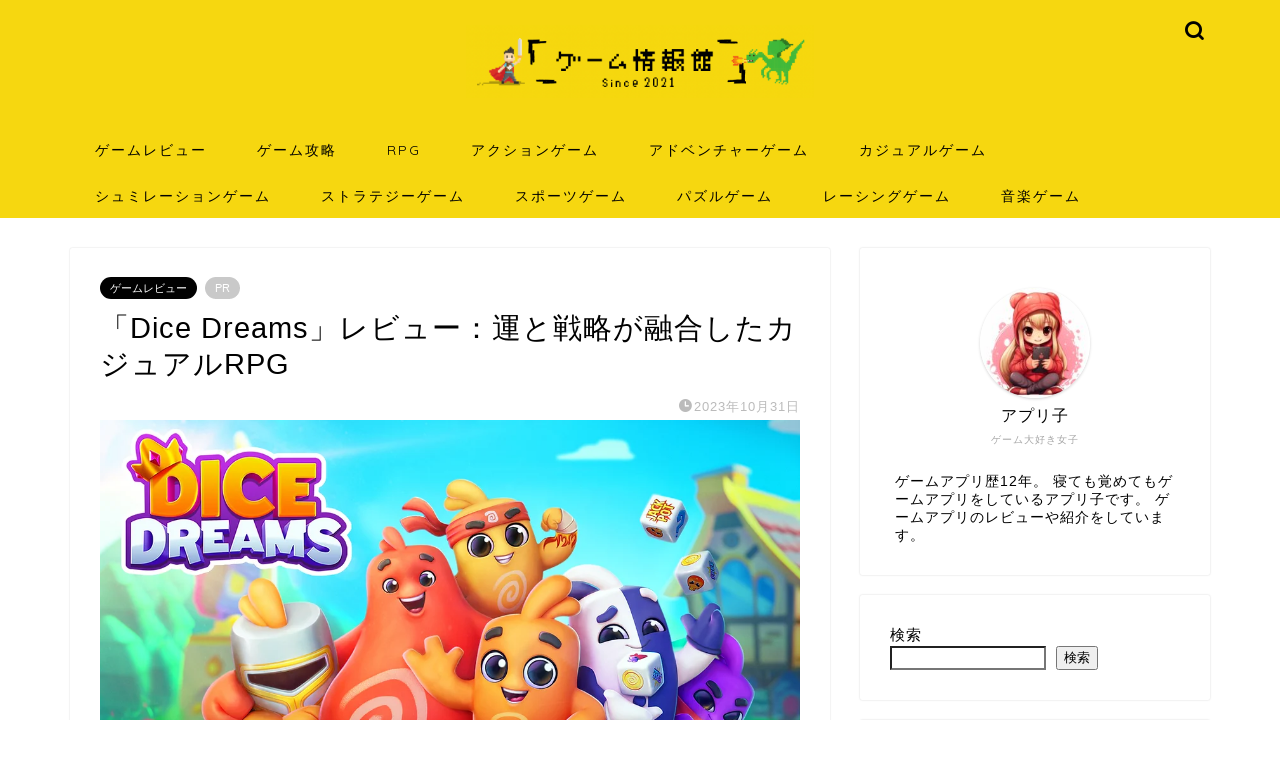

--- FILE ---
content_type: text/html; charset=UTF-8
request_url: https://e-permanent.org/dice-dreams/
body_size: 25504
content:
<!DOCTYPE html><html lang="ja"><head prefix="og: http://ogp.me/ns# fb: http://ogp.me/ns/fb# article: http://ogp.me/ns/article#"><meta charset="utf-8"><meta http-equiv="X-UA-Compatible" content="IE=edge"><meta name="viewport" content="width=device-width, initial-scale=1"><meta property="og:type" content="blog"><meta property="og:title" content="「Dice Dreams」レビュー：運と戦略が融合したカジュアルRPG｜ゲーム情報館"><meta property="og:url" content="https://e-permanent.org/dice-dreams/"><meta property="og:description" content="「Dice Dreams」は、運と戦略を駆使して自分の街を大きく育てていく、カジュアルRPGです。ポップなグラフィックと"><meta property="og:image" content="https://e-permanent.org/wp-content/uploads/2023/10/Feature_Image_all_characters.webp"><meta property="og:site_name" content="ゲーム情報館"><meta property="fb:admins" content=""><meta name="twitter:card" content="summary"><meta name="description" itemprop="description" content="「Dice Dreams」は、運と戦略を駆使して自分の街を大きく育てていく、カジュアルRPGです。ポップなグラフィックと" ><link rel="canonical" href="https://e-permanent.org/dice-dreams/"><title>「Dice Dreams」レビュー：運と戦略が融合したカジュアルRPG - ゲーム情報館</title><meta name="description" content="「Dice Dreams」は、運と戦略を駆使して自分の街を大きく育てていく、カジュアルRPGです。ポップなグラ" /><meta name="robots" content="max-image-preview:large" /><meta name="author" content="アプリ子"/><link rel="canonical" href="https://e-permanent.org/dice-dreams/" /><meta name="generator" content="All in One SEO (AIOSEO) 4.9.0" /><meta property="og:locale" content="ja_JP" /><meta property="og:site_name" content="ゲーム情報館 - スマホゲームのレビュー・紹介" /><meta property="og:type" content="article" /><meta property="og:title" content="「Dice Dreams」レビュー：運と戦略が融合したカジュアルRPG - ゲーム情報館" /><meta property="og:description" content="「Dice Dreams」は、運と戦略を駆使して自分の街を大きく育てていく、カジュアルRPGです。ポップなグラ" /><meta property="og:url" content="https://e-permanent.org/dice-dreams/" /><meta property="article:published_time" content="2023-10-31T04:06:51+00:00" /><meta property="article:modified_time" content="2023-10-31T04:08:39+00:00" /><meta name="twitter:card" content="summary_large_image" /><meta name="twitter:title" content="「Dice Dreams」レビュー：運と戦略が融合したカジュアルRPG - ゲーム情報館" /><meta name="twitter:description" content="「Dice Dreams」は、運と戦略を駆使して自分の街を大きく育てていく、カジュアルRPGです。ポップなグラ" /><meta name="twitter:image" content="https://e-permanent.org/wp-content/uploads/2023/10/Feature_Image_all_characters.webp" /> <script type="application/ld+json" class="aioseo-schema">{"@context":"https:\/\/schema.org","@graph":[{"@type":"BlogPosting","@id":"https:\/\/e-permanent.org\/dice-dreams\/#blogposting","name":"\u300cDice Dreams\u300d\u30ec\u30d3\u30e5\u30fc\uff1a\u904b\u3068\u6226\u7565\u304c\u878d\u5408\u3057\u305f\u30ab\u30b8\u30e5\u30a2\u30ebRPG - \u30b2\u30fc\u30e0\u60c5\u5831\u9928","headline":"\u300cDice Dreams\u300d\u30ec\u30d3\u30e5\u30fc\uff1a\u904b\u3068\u6226\u7565\u304c\u878d\u5408\u3057\u305f\u30ab\u30b8\u30e5\u30a2\u30ebRPG","author":{"@id":"https:\/\/e-permanent.org\/author\/kanta96802\/#author"},"publisher":{"@id":"https:\/\/e-permanent.org\/#organization"},"image":{"@type":"ImageObject","url":"https:\/\/e-permanent.org\/wp-content\/uploads\/2023\/10\/Feature_Image_all_characters.webp","width":1103,"height":539},"datePublished":"2023-10-31T13:06:51+09:00","dateModified":"2023-10-31T13:08:39+09:00","inLanguage":"ja","mainEntityOfPage":{"@id":"https:\/\/e-permanent.org\/dice-dreams\/#webpage"},"isPartOf":{"@id":"https:\/\/e-permanent.org\/dice-dreams\/#webpage"},"articleSection":"\u30b2\u30fc\u30e0\u30ec\u30d3\u30e5\u30fc"},{"@type":"BreadcrumbList","@id":"https:\/\/e-permanent.org\/dice-dreams\/#breadcrumblist","itemListElement":[{"@type":"ListItem","@id":"https:\/\/e-permanent.org#listItem","position":1,"name":"\u30db\u30fc\u30e0","item":"https:\/\/e-permanent.org","nextItem":{"@type":"ListItem","@id":"https:\/\/e-permanent.org\/category\/game-review\/#listItem","name":"\u30b2\u30fc\u30e0\u30ec\u30d3\u30e5\u30fc"}},{"@type":"ListItem","@id":"https:\/\/e-permanent.org\/category\/game-review\/#listItem","position":2,"name":"\u30b2\u30fc\u30e0\u30ec\u30d3\u30e5\u30fc","item":"https:\/\/e-permanent.org\/category\/game-review\/","nextItem":{"@type":"ListItem","@id":"https:\/\/e-permanent.org\/dice-dreams\/#listItem","name":"\u300cDice Dreams\u300d\u30ec\u30d3\u30e5\u30fc\uff1a\u904b\u3068\u6226\u7565\u304c\u878d\u5408\u3057\u305f\u30ab\u30b8\u30e5\u30a2\u30ebRPG"},"previousItem":{"@type":"ListItem","@id":"https:\/\/e-permanent.org#listItem","name":"\u30db\u30fc\u30e0"}},{"@type":"ListItem","@id":"https:\/\/e-permanent.org\/dice-dreams\/#listItem","position":3,"name":"\u300cDice Dreams\u300d\u30ec\u30d3\u30e5\u30fc\uff1a\u904b\u3068\u6226\u7565\u304c\u878d\u5408\u3057\u305f\u30ab\u30b8\u30e5\u30a2\u30ebRPG","previousItem":{"@type":"ListItem","@id":"https:\/\/e-permanent.org\/category\/game-review\/#listItem","name":"\u30b2\u30fc\u30e0\u30ec\u30d3\u30e5\u30fc"}}]},{"@type":"Organization","@id":"https:\/\/e-permanent.org\/#organization","name":"\u30b2\u30fc\u30e0\u60c5\u5831\u9928","description":"\u30b9\u30de\u30db\u30b2\u30fc\u30e0\u306e\u30ec\u30d3\u30e5\u30fc\u30fb\u7d39\u4ecb","url":"https:\/\/e-permanent.org\/","logo":{"@type":"ImageObject","url":"https:\/\/e-permanent.org\/wp-content\/uploads\/2021\/09\/\u30b2\u30fc\u30e0\u60c5\u5831\u99283.png","@id":"https:\/\/e-permanent.org\/dice-dreams\/#organizationLogo","width":2492,"height":556,"caption":"\u30b2\u30fc\u30e0\u60c5\u5831\u9928"},"image":{"@id":"https:\/\/e-permanent.org\/dice-dreams\/#organizationLogo"}},{"@type":"Person","@id":"https:\/\/e-permanent.org\/author\/kanta96802\/#author","url":"https:\/\/e-permanent.org\/author\/kanta96802\/","name":"\u30a2\u30d7\u30ea\u5b50","image":{"@type":"ImageObject","@id":"https:\/\/e-permanent.org\/dice-dreams\/#authorImage","url":"https:\/\/secure.gravatar.com\/avatar\/1b74d2326a21b4a0f321ef35de4b4b055b583d9c2e6f0cba625892ffa85c4ee4?s=96&d=mm&r=g","width":96,"height":96,"caption":"\u30a2\u30d7\u30ea\u5b50"}},{"@type":"WebPage","@id":"https:\/\/e-permanent.org\/dice-dreams\/#webpage","url":"https:\/\/e-permanent.org\/dice-dreams\/","name":"\u300cDice Dreams\u300d\u30ec\u30d3\u30e5\u30fc\uff1a\u904b\u3068\u6226\u7565\u304c\u878d\u5408\u3057\u305f\u30ab\u30b8\u30e5\u30a2\u30ebRPG - \u30b2\u30fc\u30e0\u60c5\u5831\u9928","description":"\u300cDice Dreams\u300d\u306f\u3001\u904b\u3068\u6226\u7565\u3092\u99c6\u4f7f\u3057\u3066\u81ea\u5206\u306e\u8857\u3092\u5927\u304d\u304f\u80b2\u3066\u3066\u3044\u304f\u3001\u30ab\u30b8\u30e5\u30a2\u30ebRPG\u3067\u3059\u3002\u30dd\u30c3\u30d7\u306a\u30b0\u30e9","inLanguage":"ja","isPartOf":{"@id":"https:\/\/e-permanent.org\/#website"},"breadcrumb":{"@id":"https:\/\/e-permanent.org\/dice-dreams\/#breadcrumblist"},"author":{"@id":"https:\/\/e-permanent.org\/author\/kanta96802\/#author"},"creator":{"@id":"https:\/\/e-permanent.org\/author\/kanta96802\/#author"},"image":{"@type":"ImageObject","url":"https:\/\/e-permanent.org\/wp-content\/uploads\/2023\/10\/Feature_Image_all_characters.webp","@id":"https:\/\/e-permanent.org\/dice-dreams\/#mainImage","width":1103,"height":539},"primaryImageOfPage":{"@id":"https:\/\/e-permanent.org\/dice-dreams\/#mainImage"},"datePublished":"2023-10-31T13:06:51+09:00","dateModified":"2023-10-31T13:08:39+09:00"},{"@type":"WebSite","@id":"https:\/\/e-permanent.org\/#website","url":"https:\/\/e-permanent.org\/","name":"\u30b2\u30fc\u30e0\u60c5\u5831\u9928","description":"\u30b9\u30de\u30db\u30b2\u30fc\u30e0\u306e\u30ec\u30d3\u30e5\u30fc\u30fb\u7d39\u4ecb","inLanguage":"ja","publisher":{"@id":"https:\/\/e-permanent.org\/#organization"}}]}</script> <link rel='dns-prefetch' href='//ajax.googleapis.com' /><link rel='dns-prefetch' href='//cdnjs.cloudflare.com' /><link rel='dns-prefetch' href='//use.fontawesome.com' /><link rel="alternate" type="application/rss+xml" title="ゲーム情報館 &raquo; フィード" href="https://e-permanent.org/feed/" /><link rel="alternate" type="application/rss+xml" title="ゲーム情報館 &raquo; コメントフィード" href="https://e-permanent.org/comments/feed/" /><link rel="alternate" type="application/rss+xml" title="ゲーム情報館 &raquo; 「Dice Dreams」レビュー：運と戦略が融合したカジュアルRPG のコメントのフィード" href="https://e-permanent.org/dice-dreams/feed/" /><link rel="alternate" title="oEmbed (JSON)" type="application/json+oembed" href="https://e-permanent.org/wp-json/oembed/1.0/embed?url=https%3A%2F%2Fe-permanent.org%2Fdice-dreams%2F" /><link rel="alternate" title="oEmbed (XML)" type="text/xml+oembed" href="https://e-permanent.org/wp-json/oembed/1.0/embed?url=https%3A%2F%2Fe-permanent.org%2Fdice-dreams%2F&#038;format=xml" />  <script src="//www.googletagmanager.com/gtag/js?id=G-7K4YD3WTC2"  data-cfasync="false" data-wpfc-render="false" type="text/javascript" async></script> <script data-cfasync="false" data-wpfc-render="false" type="text/javascript">var mi_version = '9.9.0';
				var mi_track_user = true;
				var mi_no_track_reason = '';
								var MonsterInsightsDefaultLocations = {"page_location":"https:\/\/e-permanent.org\/dice-dreams\/"};
								if ( typeof MonsterInsightsPrivacyGuardFilter === 'function' ) {
					var MonsterInsightsLocations = (typeof MonsterInsightsExcludeQuery === 'object') ? MonsterInsightsPrivacyGuardFilter( MonsterInsightsExcludeQuery ) : MonsterInsightsPrivacyGuardFilter( MonsterInsightsDefaultLocations );
				} else {
					var MonsterInsightsLocations = (typeof MonsterInsightsExcludeQuery === 'object') ? MonsterInsightsExcludeQuery : MonsterInsightsDefaultLocations;
				}

								var disableStrs = [
										'ga-disable-G-7K4YD3WTC2',
									];

				/* Function to detect opted out users */
				function __gtagTrackerIsOptedOut() {
					for (var index = 0; index < disableStrs.length; index++) {
						if (document.cookie.indexOf(disableStrs[index] + '=true') > -1) {
							return true;
						}
					}

					return false;
				}

				/* Disable tracking if the opt-out cookie exists. */
				if (__gtagTrackerIsOptedOut()) {
					for (var index = 0; index < disableStrs.length; index++) {
						window[disableStrs[index]] = true;
					}
				}

				/* Opt-out function */
				function __gtagTrackerOptout() {
					for (var index = 0; index < disableStrs.length; index++) {
						document.cookie = disableStrs[index] + '=true; expires=Thu, 31 Dec 2099 23:59:59 UTC; path=/';
						window[disableStrs[index]] = true;
					}
				}

				if ('undefined' === typeof gaOptout) {
					function gaOptout() {
						__gtagTrackerOptout();
					}
				}
								window.dataLayer = window.dataLayer || [];

				window.MonsterInsightsDualTracker = {
					helpers: {},
					trackers: {},
				};
				if (mi_track_user) {
					function __gtagDataLayer() {
						dataLayer.push(arguments);
					}

					function __gtagTracker(type, name, parameters) {
						if (!parameters) {
							parameters = {};
						}

						if (parameters.send_to) {
							__gtagDataLayer.apply(null, arguments);
							return;
						}

						if (type === 'event') {
														parameters.send_to = monsterinsights_frontend.v4_id;
							var hookName = name;
							if (typeof parameters['event_category'] !== 'undefined') {
								hookName = parameters['event_category'] + ':' + name;
							}

							if (typeof MonsterInsightsDualTracker.trackers[hookName] !== 'undefined') {
								MonsterInsightsDualTracker.trackers[hookName](parameters);
							} else {
								__gtagDataLayer('event', name, parameters);
							}
							
						} else {
							__gtagDataLayer.apply(null, arguments);
						}
					}

					__gtagTracker('js', new Date());
					__gtagTracker('set', {
						'developer_id.dZGIzZG': true,
											});
					if ( MonsterInsightsLocations.page_location ) {
						__gtagTracker('set', MonsterInsightsLocations);
					}
										__gtagTracker('config', 'G-7K4YD3WTC2', {"forceSSL":"true","link_attribution":"true"} );
										window.gtag = __gtagTracker;										(function () {
						/* https://developers.google.com/analytics/devguides/collection/analyticsjs/ */
						/* ga and __gaTracker compatibility shim. */
						var noopfn = function () {
							return null;
						};
						var newtracker = function () {
							return new Tracker();
						};
						var Tracker = function () {
							return null;
						};
						var p = Tracker.prototype;
						p.get = noopfn;
						p.set = noopfn;
						p.send = function () {
							var args = Array.prototype.slice.call(arguments);
							args.unshift('send');
							__gaTracker.apply(null, args);
						};
						var __gaTracker = function () {
							var len = arguments.length;
							if (len === 0) {
								return;
							}
							var f = arguments[len - 1];
							if (typeof f !== 'object' || f === null || typeof f.hitCallback !== 'function') {
								if ('send' === arguments[0]) {
									var hitConverted, hitObject = false, action;
									if ('event' === arguments[1]) {
										if ('undefined' !== typeof arguments[3]) {
											hitObject = {
												'eventAction': arguments[3],
												'eventCategory': arguments[2],
												'eventLabel': arguments[4],
												'value': arguments[5] ? arguments[5] : 1,
											}
										}
									}
									if ('pageview' === arguments[1]) {
										if ('undefined' !== typeof arguments[2]) {
											hitObject = {
												'eventAction': 'page_view',
												'page_path': arguments[2],
											}
										}
									}
									if (typeof arguments[2] === 'object') {
										hitObject = arguments[2];
									}
									if (typeof arguments[5] === 'object') {
										Object.assign(hitObject, arguments[5]);
									}
									if ('undefined' !== typeof arguments[1].hitType) {
										hitObject = arguments[1];
										if ('pageview' === hitObject.hitType) {
											hitObject.eventAction = 'page_view';
										}
									}
									if (hitObject) {
										action = 'timing' === arguments[1].hitType ? 'timing_complete' : hitObject.eventAction;
										hitConverted = mapArgs(hitObject);
										__gtagTracker('event', action, hitConverted);
									}
								}
								return;
							}

							function mapArgs(args) {
								var arg, hit = {};
								var gaMap = {
									'eventCategory': 'event_category',
									'eventAction': 'event_action',
									'eventLabel': 'event_label',
									'eventValue': 'event_value',
									'nonInteraction': 'non_interaction',
									'timingCategory': 'event_category',
									'timingVar': 'name',
									'timingValue': 'value',
									'timingLabel': 'event_label',
									'page': 'page_path',
									'location': 'page_location',
									'title': 'page_title',
									'referrer' : 'page_referrer',
								};
								for (arg in args) {
																		if (!(!args.hasOwnProperty(arg) || !gaMap.hasOwnProperty(arg))) {
										hit[gaMap[arg]] = args[arg];
									} else {
										hit[arg] = args[arg];
									}
								}
								return hit;
							}

							try {
								f.hitCallback();
							} catch (ex) {
							}
						};
						__gaTracker.create = newtracker;
						__gaTracker.getByName = newtracker;
						__gaTracker.getAll = function () {
							return [];
						};
						__gaTracker.remove = noopfn;
						__gaTracker.loaded = true;
						window['__gaTracker'] = __gaTracker;
					})();
									} else {
										console.log("");
					(function () {
						function __gtagTracker() {
							return null;
						}

						window['__gtagTracker'] = __gtagTracker;
						window['gtag'] = __gtagTracker;
					})();
									}</script> <style id='wp-img-auto-sizes-contain-inline-css' type='text/css'>img:is([sizes=auto i],[sizes^="auto," i]){contain-intrinsic-size:3000px 1500px}
/*# sourceURL=wp-img-auto-sizes-contain-inline-css */</style><style id='wp-emoji-styles-inline-css' type='text/css'>img.wp-smiley, img.emoji {
		display: inline !important;
		border: none !important;
		box-shadow: none !important;
		height: 1em !important;
		width: 1em !important;
		margin: 0 0.07em !important;
		vertical-align: -0.1em !important;
		background: none !important;
		padding: 0 !important;
	}
/*# sourceURL=wp-emoji-styles-inline-css */</style><style id='wp-block-library-inline-css' type='text/css'>:root{--wp-block-synced-color:#7a00df;--wp-block-synced-color--rgb:122,0,223;--wp-bound-block-color:var(--wp-block-synced-color);--wp-editor-canvas-background:#ddd;--wp-admin-theme-color:#007cba;--wp-admin-theme-color--rgb:0,124,186;--wp-admin-theme-color-darker-10:#006ba1;--wp-admin-theme-color-darker-10--rgb:0,107,160.5;--wp-admin-theme-color-darker-20:#005a87;--wp-admin-theme-color-darker-20--rgb:0,90,135;--wp-admin-border-width-focus:2px}@media (min-resolution:192dpi){:root{--wp-admin-border-width-focus:1.5px}}.wp-element-button{cursor:pointer}:root .has-very-light-gray-background-color{background-color:#eee}:root .has-very-dark-gray-background-color{background-color:#313131}:root .has-very-light-gray-color{color:#eee}:root .has-very-dark-gray-color{color:#313131}:root .has-vivid-green-cyan-to-vivid-cyan-blue-gradient-background{background:linear-gradient(135deg,#00d084,#0693e3)}:root .has-purple-crush-gradient-background{background:linear-gradient(135deg,#34e2e4,#4721fb 50%,#ab1dfe)}:root .has-hazy-dawn-gradient-background{background:linear-gradient(135deg,#faaca8,#dad0ec)}:root .has-subdued-olive-gradient-background{background:linear-gradient(135deg,#fafae1,#67a671)}:root .has-atomic-cream-gradient-background{background:linear-gradient(135deg,#fdd79a,#004a59)}:root .has-nightshade-gradient-background{background:linear-gradient(135deg,#330968,#31cdcf)}:root .has-midnight-gradient-background{background:linear-gradient(135deg,#020381,#2874fc)}:root{--wp--preset--font-size--normal:16px;--wp--preset--font-size--huge:42px}.has-regular-font-size{font-size:1em}.has-larger-font-size{font-size:2.625em}.has-normal-font-size{font-size:var(--wp--preset--font-size--normal)}.has-huge-font-size{font-size:var(--wp--preset--font-size--huge)}.has-text-align-center{text-align:center}.has-text-align-left{text-align:left}.has-text-align-right{text-align:right}.has-fit-text{white-space:nowrap!important}#end-resizable-editor-section{display:none}.aligncenter{clear:both}.items-justified-left{justify-content:flex-start}.items-justified-center{justify-content:center}.items-justified-right{justify-content:flex-end}.items-justified-space-between{justify-content:space-between}.screen-reader-text{border:0;clip-path:inset(50%);height:1px;margin:-1px;overflow:hidden;padding:0;position:absolute;width:1px;word-wrap:normal!important}.screen-reader-text:focus{background-color:#ddd;clip-path:none;color:#444;display:block;font-size:1em;height:auto;left:5px;line-height:normal;padding:15px 23px 14px;text-decoration:none;top:5px;width:auto;z-index:100000}html :where(.has-border-color){border-style:solid}html :where([style*=border-top-color]){border-top-style:solid}html :where([style*=border-right-color]){border-right-style:solid}html :where([style*=border-bottom-color]){border-bottom-style:solid}html :where([style*=border-left-color]){border-left-style:solid}html :where([style*=border-width]){border-style:solid}html :where([style*=border-top-width]){border-top-style:solid}html :where([style*=border-right-width]){border-right-style:solid}html :where([style*=border-bottom-width]){border-bottom-style:solid}html :where([style*=border-left-width]){border-left-style:solid}html :where(img[class*=wp-image-]){height:auto;max-width:100%}:where(figure){margin:0 0 1em}html :where(.is-position-sticky){--wp-admin--admin-bar--position-offset:var(--wp-admin--admin-bar--height,0px)}@media screen and (max-width:600px){html :where(.is-position-sticky){--wp-admin--admin-bar--position-offset:0px}}

/*# sourceURL=wp-block-library-inline-css */</style><style id='wp-block-archives-inline-css' type='text/css'>.wp-block-archives{box-sizing:border-box}.wp-block-archives-dropdown label{display:block}
/*# sourceURL=https://e-permanent.org/wp-includes/blocks/archives/style.min.css */</style><style id='wp-block-categories-inline-css' type='text/css'>.wp-block-categories{box-sizing:border-box}.wp-block-categories.alignleft{margin-right:2em}.wp-block-categories.alignright{margin-left:2em}.wp-block-categories.wp-block-categories-dropdown.aligncenter{text-align:center}.wp-block-categories .wp-block-categories__label{display:block;width:100%}
/*# sourceURL=https://e-permanent.org/wp-includes/blocks/categories/style.min.css */</style><style id='wp-block-search-inline-css' type='text/css'>.wp-block-search__button{margin-left:10px;word-break:normal}.wp-block-search__button.has-icon{line-height:0}.wp-block-search__button svg{height:1.25em;min-height:24px;min-width:24px;width:1.25em;fill:currentColor;vertical-align:text-bottom}:where(.wp-block-search__button){border:1px solid #ccc;padding:6px 10px}.wp-block-search__inside-wrapper{display:flex;flex:auto;flex-wrap:nowrap;max-width:100%}.wp-block-search__label{width:100%}.wp-block-search.wp-block-search__button-only .wp-block-search__button{box-sizing:border-box;display:flex;flex-shrink:0;justify-content:center;margin-left:0;max-width:100%}.wp-block-search.wp-block-search__button-only .wp-block-search__inside-wrapper{min-width:0!important;transition-property:width}.wp-block-search.wp-block-search__button-only .wp-block-search__input{flex-basis:100%;transition-duration:.3s}.wp-block-search.wp-block-search__button-only.wp-block-search__searchfield-hidden,.wp-block-search.wp-block-search__button-only.wp-block-search__searchfield-hidden .wp-block-search__inside-wrapper{overflow:hidden}.wp-block-search.wp-block-search__button-only.wp-block-search__searchfield-hidden .wp-block-search__input{border-left-width:0!important;border-right-width:0!important;flex-basis:0;flex-grow:0;margin:0;min-width:0!important;padding-left:0!important;padding-right:0!important;width:0!important}:where(.wp-block-search__input){appearance:none;border:1px solid #949494;flex-grow:1;font-family:inherit;font-size:inherit;font-style:inherit;font-weight:inherit;letter-spacing:inherit;line-height:inherit;margin-left:0;margin-right:0;min-width:3rem;padding:8px;text-decoration:unset!important;text-transform:inherit}:where(.wp-block-search__button-inside .wp-block-search__inside-wrapper){background-color:#fff;border:1px solid #949494;box-sizing:border-box;padding:4px}:where(.wp-block-search__button-inside .wp-block-search__inside-wrapper) .wp-block-search__input{border:none;border-radius:0;padding:0 4px}:where(.wp-block-search__button-inside .wp-block-search__inside-wrapper) .wp-block-search__input:focus{outline:none}:where(.wp-block-search__button-inside .wp-block-search__inside-wrapper) :where(.wp-block-search__button){padding:4px 8px}.wp-block-search.aligncenter .wp-block-search__inside-wrapper{margin:auto}.wp-block[data-align=right] .wp-block-search.wp-block-search__button-only .wp-block-search__inside-wrapper{float:right}
/*# sourceURL=https://e-permanent.org/wp-includes/blocks/search/style.min.css */</style><style id='wp-block-group-inline-css' type='text/css'>.wp-block-group{box-sizing:border-box}:where(.wp-block-group.wp-block-group-is-layout-constrained){position:relative}
/*# sourceURL=https://e-permanent.org/wp-includes/blocks/group/style.min.css */</style><style id='global-styles-inline-css' type='text/css'>:root{--wp--preset--aspect-ratio--square: 1;--wp--preset--aspect-ratio--4-3: 4/3;--wp--preset--aspect-ratio--3-4: 3/4;--wp--preset--aspect-ratio--3-2: 3/2;--wp--preset--aspect-ratio--2-3: 2/3;--wp--preset--aspect-ratio--16-9: 16/9;--wp--preset--aspect-ratio--9-16: 9/16;--wp--preset--color--black: #000000;--wp--preset--color--cyan-bluish-gray: #abb8c3;--wp--preset--color--white: #ffffff;--wp--preset--color--pale-pink: #f78da7;--wp--preset--color--vivid-red: #cf2e2e;--wp--preset--color--luminous-vivid-orange: #ff6900;--wp--preset--color--luminous-vivid-amber: #fcb900;--wp--preset--color--light-green-cyan: #7bdcb5;--wp--preset--color--vivid-green-cyan: #00d084;--wp--preset--color--pale-cyan-blue: #8ed1fc;--wp--preset--color--vivid-cyan-blue: #0693e3;--wp--preset--color--vivid-purple: #9b51e0;--wp--preset--gradient--vivid-cyan-blue-to-vivid-purple: linear-gradient(135deg,rgb(6,147,227) 0%,rgb(155,81,224) 100%);--wp--preset--gradient--light-green-cyan-to-vivid-green-cyan: linear-gradient(135deg,rgb(122,220,180) 0%,rgb(0,208,130) 100%);--wp--preset--gradient--luminous-vivid-amber-to-luminous-vivid-orange: linear-gradient(135deg,rgb(252,185,0) 0%,rgb(255,105,0) 100%);--wp--preset--gradient--luminous-vivid-orange-to-vivid-red: linear-gradient(135deg,rgb(255,105,0) 0%,rgb(207,46,46) 100%);--wp--preset--gradient--very-light-gray-to-cyan-bluish-gray: linear-gradient(135deg,rgb(238,238,238) 0%,rgb(169,184,195) 100%);--wp--preset--gradient--cool-to-warm-spectrum: linear-gradient(135deg,rgb(74,234,220) 0%,rgb(151,120,209) 20%,rgb(207,42,186) 40%,rgb(238,44,130) 60%,rgb(251,105,98) 80%,rgb(254,248,76) 100%);--wp--preset--gradient--blush-light-purple: linear-gradient(135deg,rgb(255,206,236) 0%,rgb(152,150,240) 100%);--wp--preset--gradient--blush-bordeaux: linear-gradient(135deg,rgb(254,205,165) 0%,rgb(254,45,45) 50%,rgb(107,0,62) 100%);--wp--preset--gradient--luminous-dusk: linear-gradient(135deg,rgb(255,203,112) 0%,rgb(199,81,192) 50%,rgb(65,88,208) 100%);--wp--preset--gradient--pale-ocean: linear-gradient(135deg,rgb(255,245,203) 0%,rgb(182,227,212) 50%,rgb(51,167,181) 100%);--wp--preset--gradient--electric-grass: linear-gradient(135deg,rgb(202,248,128) 0%,rgb(113,206,126) 100%);--wp--preset--gradient--midnight: linear-gradient(135deg,rgb(2,3,129) 0%,rgb(40,116,252) 100%);--wp--preset--font-size--small: 13px;--wp--preset--font-size--medium: 20px;--wp--preset--font-size--large: 36px;--wp--preset--font-size--x-large: 42px;--wp--preset--spacing--20: 0.44rem;--wp--preset--spacing--30: 0.67rem;--wp--preset--spacing--40: 1rem;--wp--preset--spacing--50: 1.5rem;--wp--preset--spacing--60: 2.25rem;--wp--preset--spacing--70: 3.38rem;--wp--preset--spacing--80: 5.06rem;--wp--preset--shadow--natural: 6px 6px 9px rgba(0, 0, 0, 0.2);--wp--preset--shadow--deep: 12px 12px 50px rgba(0, 0, 0, 0.4);--wp--preset--shadow--sharp: 6px 6px 0px rgba(0, 0, 0, 0.2);--wp--preset--shadow--outlined: 6px 6px 0px -3px rgb(255, 255, 255), 6px 6px rgb(0, 0, 0);--wp--preset--shadow--crisp: 6px 6px 0px rgb(0, 0, 0);}:where(.is-layout-flex){gap: 0.5em;}:where(.is-layout-grid){gap: 0.5em;}body .is-layout-flex{display: flex;}.is-layout-flex{flex-wrap: wrap;align-items: center;}.is-layout-flex > :is(*, div){margin: 0;}body .is-layout-grid{display: grid;}.is-layout-grid > :is(*, div){margin: 0;}:where(.wp-block-columns.is-layout-flex){gap: 2em;}:where(.wp-block-columns.is-layout-grid){gap: 2em;}:where(.wp-block-post-template.is-layout-flex){gap: 1.25em;}:where(.wp-block-post-template.is-layout-grid){gap: 1.25em;}.has-black-color{color: var(--wp--preset--color--black) !important;}.has-cyan-bluish-gray-color{color: var(--wp--preset--color--cyan-bluish-gray) !important;}.has-white-color{color: var(--wp--preset--color--white) !important;}.has-pale-pink-color{color: var(--wp--preset--color--pale-pink) !important;}.has-vivid-red-color{color: var(--wp--preset--color--vivid-red) !important;}.has-luminous-vivid-orange-color{color: var(--wp--preset--color--luminous-vivid-orange) !important;}.has-luminous-vivid-amber-color{color: var(--wp--preset--color--luminous-vivid-amber) !important;}.has-light-green-cyan-color{color: var(--wp--preset--color--light-green-cyan) !important;}.has-vivid-green-cyan-color{color: var(--wp--preset--color--vivid-green-cyan) !important;}.has-pale-cyan-blue-color{color: var(--wp--preset--color--pale-cyan-blue) !important;}.has-vivid-cyan-blue-color{color: var(--wp--preset--color--vivid-cyan-blue) !important;}.has-vivid-purple-color{color: var(--wp--preset--color--vivid-purple) !important;}.has-black-background-color{background-color: var(--wp--preset--color--black) !important;}.has-cyan-bluish-gray-background-color{background-color: var(--wp--preset--color--cyan-bluish-gray) !important;}.has-white-background-color{background-color: var(--wp--preset--color--white) !important;}.has-pale-pink-background-color{background-color: var(--wp--preset--color--pale-pink) !important;}.has-vivid-red-background-color{background-color: var(--wp--preset--color--vivid-red) !important;}.has-luminous-vivid-orange-background-color{background-color: var(--wp--preset--color--luminous-vivid-orange) !important;}.has-luminous-vivid-amber-background-color{background-color: var(--wp--preset--color--luminous-vivid-amber) !important;}.has-light-green-cyan-background-color{background-color: var(--wp--preset--color--light-green-cyan) !important;}.has-vivid-green-cyan-background-color{background-color: var(--wp--preset--color--vivid-green-cyan) !important;}.has-pale-cyan-blue-background-color{background-color: var(--wp--preset--color--pale-cyan-blue) !important;}.has-vivid-cyan-blue-background-color{background-color: var(--wp--preset--color--vivid-cyan-blue) !important;}.has-vivid-purple-background-color{background-color: var(--wp--preset--color--vivid-purple) !important;}.has-black-border-color{border-color: var(--wp--preset--color--black) !important;}.has-cyan-bluish-gray-border-color{border-color: var(--wp--preset--color--cyan-bluish-gray) !important;}.has-white-border-color{border-color: var(--wp--preset--color--white) !important;}.has-pale-pink-border-color{border-color: var(--wp--preset--color--pale-pink) !important;}.has-vivid-red-border-color{border-color: var(--wp--preset--color--vivid-red) !important;}.has-luminous-vivid-orange-border-color{border-color: var(--wp--preset--color--luminous-vivid-orange) !important;}.has-luminous-vivid-amber-border-color{border-color: var(--wp--preset--color--luminous-vivid-amber) !important;}.has-light-green-cyan-border-color{border-color: var(--wp--preset--color--light-green-cyan) !important;}.has-vivid-green-cyan-border-color{border-color: var(--wp--preset--color--vivid-green-cyan) !important;}.has-pale-cyan-blue-border-color{border-color: var(--wp--preset--color--pale-cyan-blue) !important;}.has-vivid-cyan-blue-border-color{border-color: var(--wp--preset--color--vivid-cyan-blue) !important;}.has-vivid-purple-border-color{border-color: var(--wp--preset--color--vivid-purple) !important;}.has-vivid-cyan-blue-to-vivid-purple-gradient-background{background: var(--wp--preset--gradient--vivid-cyan-blue-to-vivid-purple) !important;}.has-light-green-cyan-to-vivid-green-cyan-gradient-background{background: var(--wp--preset--gradient--light-green-cyan-to-vivid-green-cyan) !important;}.has-luminous-vivid-amber-to-luminous-vivid-orange-gradient-background{background: var(--wp--preset--gradient--luminous-vivid-amber-to-luminous-vivid-orange) !important;}.has-luminous-vivid-orange-to-vivid-red-gradient-background{background: var(--wp--preset--gradient--luminous-vivid-orange-to-vivid-red) !important;}.has-very-light-gray-to-cyan-bluish-gray-gradient-background{background: var(--wp--preset--gradient--very-light-gray-to-cyan-bluish-gray) !important;}.has-cool-to-warm-spectrum-gradient-background{background: var(--wp--preset--gradient--cool-to-warm-spectrum) !important;}.has-blush-light-purple-gradient-background{background: var(--wp--preset--gradient--blush-light-purple) !important;}.has-blush-bordeaux-gradient-background{background: var(--wp--preset--gradient--blush-bordeaux) !important;}.has-luminous-dusk-gradient-background{background: var(--wp--preset--gradient--luminous-dusk) !important;}.has-pale-ocean-gradient-background{background: var(--wp--preset--gradient--pale-ocean) !important;}.has-electric-grass-gradient-background{background: var(--wp--preset--gradient--electric-grass) !important;}.has-midnight-gradient-background{background: var(--wp--preset--gradient--midnight) !important;}.has-small-font-size{font-size: var(--wp--preset--font-size--small) !important;}.has-medium-font-size{font-size: var(--wp--preset--font-size--medium) !important;}.has-large-font-size{font-size: var(--wp--preset--font-size--large) !important;}.has-x-large-font-size{font-size: var(--wp--preset--font-size--x-large) !important;}
/*# sourceURL=global-styles-inline-css */</style><style id='classic-theme-styles-inline-css' type='text/css'>/*! This file is auto-generated */
.wp-block-button__link{color:#fff;background-color:#32373c;border-radius:9999px;box-shadow:none;text-decoration:none;padding:calc(.667em + 2px) calc(1.333em + 2px);font-size:1.125em}.wp-block-file__button{background:#32373c;color:#fff;text-decoration:none}
/*# sourceURL=/wp-includes/css/classic-themes.min.css */</style><link rel='stylesheet' id='contact-form-7-css' href='https://e-permanent.org/wp-content/cache/autoptimize/css/autoptimize_single_64ac31699f5326cb3c76122498b76f66.css?ver=6.1.3' type='text/css' media='all' /><link rel='stylesheet' id='parent-style-css' href='https://e-permanent.org/wp-content/cache/autoptimize/css/autoptimize_single_a193e6f14a84caa07f3449aa0a401f9d.css?ver=6.9' type='text/css' media='all' /><link rel='stylesheet' id='theme-style-css' href='https://e-permanent.org/wp-content/themes/jin-child/style.css?ver=6.9' type='text/css' media='all' /><link rel='stylesheet' id='fontawesome-style-css' href='https://use.fontawesome.com/releases/v5.6.3/css/all.css?ver=6.9' type='text/css' media='all' /><link rel='stylesheet' id='swiper-style-css' href='https://cdnjs.cloudflare.com/ajax/libs/Swiper/4.0.7/css/swiper.min.css?ver=6.9' type='text/css' media='all' /><link rel='stylesheet' id='wp-block-paragraph-css' href='https://e-permanent.org/wp-includes/blocks/paragraph/style.min.css?ver=6.9' type='text/css' media='all' /><link rel='stylesheet' id='wp-block-heading-css' href='https://e-permanent.org/wp-includes/blocks/heading/style.min.css?ver=6.9' type='text/css' media='all' /><link rel='stylesheet' id='wp-block-image-css' href='https://e-permanent.org/wp-includes/blocks/image/style.min.css?ver=6.9' type='text/css' media='all' /><link rel='stylesheet' id='wp-block-list-css' href='https://e-permanent.org/wp-includes/blocks/list/style.min.css?ver=6.9' type='text/css' media='all' /> <script type="text/javascript" src="https://e-permanent.org/wp-content/plugins/google-analytics-for-wordpress/assets/js/frontend-gtag.min.js?ver=9.9.0" id="monsterinsights-frontend-script-js" async="async" data-wp-strategy="async"></script> <script data-cfasync="false" data-wpfc-render="false" type="text/javascript" id='monsterinsights-frontend-script-js-extra'>var monsterinsights_frontend = {"js_events_tracking":"true","download_extensions":"doc,pdf,ppt,zip,xls,docx,pptx,xlsx","inbound_paths":"[{\"path\":\"\\\/go\\\/\",\"label\":\"affiliate\"},{\"path\":\"\\\/recommend\\\/\",\"label\":\"affiliate\"}]","home_url":"https:\/\/e-permanent.org","hash_tracking":"false","v4_id":"G-7K4YD3WTC2"};</script> <link rel="https://api.w.org/" href="https://e-permanent.org/wp-json/" /><link rel="alternate" title="JSON" type="application/json" href="https://e-permanent.org/wp-json/wp/v2/posts/1635" /><link rel='shortlink' href='https://e-permanent.org/?p=1635' /><meta name="cdp-version" content="1.5.0" /><style type="text/css">#wrapper {
			background-color: #ffffff;
			background-image: url();
					}

		.related-entry-headline-text span:before,
		#comment-title span:before,
		#reply-title span:before {
			background-color: #f6d710;
			border-color: #f6d710 !important;
		}

		#breadcrumb:after,
		#page-top a {
			background-color: #f6d710;
		}

		footer {
			background-color: #f6d710;
		}

		.footer-inner a,
		#copyright,
		#copyright-center {
			border-color: #000000 !important;
			color: #000000 !important;
		}

		#footer-widget-area {
			border-color: #000000 !important;
		}

		.page-top-footer a {
			color: #f6d710 !important;
		}

		#breadcrumb ul li,
		#breadcrumb ul li a {
			color: #f6d710 !important;
		}

		body,
		a,
		a:link,
		a:visited,
		.my-profile,
		.widgettitle,
		.tabBtn-mag label {
			color: #000000;
		}

		a:hover {
			color: #ff3a3a;
		}

		.widget_nav_menu ul>li>a:before,
		.widget_categories ul>li>a:before,
		.widget_pages ul>li>a:before,
		.widget_recent_entries ul>li>a:before,
		.widget_archive ul>li>a:before,
		.widget_archive form:after,
		.widget_categories form:after,
		.widget_nav_menu ul>li>ul.sub-menu>li>a:before,
		.widget_categories ul>li>.children>li>a:before,
		.widget_pages ul>li>.children>li>a:before,
		.widget_nav_menu ul>li>ul.sub-menu>li>ul.sub-menu li>a:before,
		.widget_categories ul>li>.children>li>.children li>a:before,
		.widget_pages ul>li>.children>li>.children li>a:before {
			color: #f6d710;
		}

		.widget_nav_menu ul .sub-menu .sub-menu li a:before {
			background-color: #000000 !important;
		}
		.d--labeling-act-border{
			border-color: rgba(0,0,0,0.18);
		}
		.c--labeling-act.d--labeling-act-solid{
			background-color: rgba(0,0,0,0.06);
		}
		.a--labeling-act{
			color: rgba(0,0,0,0.6);
		}
		.a--labeling-small-act span{
			background-color: rgba(0,0,0,0.21);
		}
		.c--labeling-act.d--labeling-act-strong{
			background-color: rgba(0,0,0,0.045);
		}
		.d--labeling-act-strong .a--labeling-act{
			color: rgba(0,0,0,0.75);
		}


		footer .footer-widget,
		footer .footer-widget a,
		footer .footer-widget ul li,
		.footer-widget.widget_nav_menu ul>li>a:before,
		.footer-widget.widget_categories ul>li>a:before,
		.footer-widget.widget_recent_entries ul>li>a:before,
		.footer-widget.widget_pages ul>li>a:before,
		.footer-widget.widget_archive ul>li>a:before,
		footer .widget_tag_cloud .tagcloud a:before {
			color: #000000 !important;
			border-color: #000000 !important;
		}

		footer .footer-widget .widgettitle {
			color: #000000 !important;
			border-color: #f6d710 !important;
		}

		footer .widget_nav_menu ul .children .children li a:before,
		footer .widget_categories ul .children .children li a:before,
		footer .widget_nav_menu ul .sub-menu .sub-menu li a:before {
			background-color: #000000 !important;
		}

		#drawernav a:hover,
		.post-list-title,
		#prev-next p,
		#toc_container .toc_list li a {
			color: #000000 !important;
		}

		#header-box {
			background-color: #f6d710;
		}

		@media (min-width: 768px) {

			#header-box .header-box10-bg:before,
			#header-box .header-box11-bg:before {
				border-radius: 2px;
			}
		}

		@media (min-width: 768px) {
			.top-image-meta {
				margin-top: calc(0px - 30px);
			}
		}

		@media (min-width: 1200px) {
			.top-image-meta {
				margin-top: calc(0px);
			}
		}

		.pickup-contents:before {
			background-color: #f6d710 !important;
		}

		.main-image-text {
			color: #555;
		}

		.main-image-text-sub {
			color: #555;
		}

		@media (min-width: 481px) {
			#site-info {
				padding-top: 25px !important;
				padding-bottom: 25px !important;
			}
		}

		#site-info span a {
			color: #000000 !important;
		}

		#headmenu .headsns .line a svg {
			fill: #000000 !important;
		}

		#headmenu .headsns a,
		#headmenu {
			color: #000000 !important;
			border-color: #000000 !important;
		}

		.profile-follow .line-sns a svg {
			fill: #f6d710 !important;
		}

		.profile-follow .line-sns a:hover svg {
			fill: #f6d710 !important;
		}

		.profile-follow a {
			color: #f6d710 !important;
			border-color: #f6d710 !important;
		}

		.profile-follow a:hover,
		#headmenu .headsns a:hover {
			color: #f6d710 !important;
			border-color: #f6d710 !important;
		}

		.search-box:hover {
			color: #f6d710 !important;
			border-color: #f6d710 !important;
		}

		#header #headmenu .headsns .line a:hover svg {
			fill: #f6d710 !important;
		}

		.cps-icon-bar,
		#navtoggle:checked+.sp-menu-open .cps-icon-bar {
			background-color: #000000;
		}

		#nav-container {
			background-color: #f6d710;
		}

		.menu-box .menu-item svg {
			fill: #000000;
		}

		#drawernav ul.menu-box>li>a,
		#drawernav2 ul.menu-box>li>a,
		#drawernav3 ul.menu-box>li>a,
		#drawernav4 ul.menu-box>li>a,
		#drawernav5 ul.menu-box>li>a,
		#drawernav ul.menu-box>li.menu-item-has-children:after,
		#drawernav2 ul.menu-box>li.menu-item-has-children:after,
		#drawernav3 ul.menu-box>li.menu-item-has-children:after,
		#drawernav4 ul.menu-box>li.menu-item-has-children:after,
		#drawernav5 ul.menu-box>li.menu-item-has-children:after {
			color: #000000 !important;
		}

		#drawernav ul.menu-box li a,
		#drawernav2 ul.menu-box li a,
		#drawernav3 ul.menu-box li a,
		#drawernav4 ul.menu-box li a,
		#drawernav5 ul.menu-box li a {
			font-size: 14px !important;
		}

		#drawernav3 ul.menu-box>li {
			color: #000000 !important;
		}

		#drawernav4 .menu-box>.menu-item>a:after,
		#drawernav3 .menu-box>.menu-item>a:after,
		#drawernav .menu-box>.menu-item>a:after {
			background-color: #000000 !important;
		}

		#drawernav2 .menu-box>.menu-item:hover,
		#drawernav5 .menu-box>.menu-item:hover {
			border-top-color: #f6d710 !important;
		}

		.cps-info-bar a {
			background-color: #f6d710 !important;
		}

		@media (min-width: 768px) {
			.post-list-mag .post-list-item:not(:nth-child(2n)) {
				margin-right: 2.6%;
			}
		}

		@media (min-width: 768px) {

			#tab-1:checked~.tabBtn-mag li [for="tab-1"]:after,
			#tab-2:checked~.tabBtn-mag li [for="tab-2"]:after,
			#tab-3:checked~.tabBtn-mag li [for="tab-3"]:after,
			#tab-4:checked~.tabBtn-mag li [for="tab-4"]:after {
				border-top-color: #f6d710 !important;
			}

			.tabBtn-mag label {
				border-bottom-color: #f6d710 !important;
			}
		}

		#tab-1:checked~.tabBtn-mag li [for="tab-1"],
		#tab-2:checked~.tabBtn-mag li [for="tab-2"],
		#tab-3:checked~.tabBtn-mag li [for="tab-3"],
		#tab-4:checked~.tabBtn-mag li [for="tab-4"],
		#prev-next a.next:after,
		#prev-next a.prev:after,
		.more-cat-button a:hover span:before {
			background-color: #f6d710 !important;
		}


		.swiper-slide .post-list-cat,
		.post-list-mag .post-list-cat,
		.post-list-mag3col .post-list-cat,
		.post-list-mag-sp1col .post-list-cat,
		.swiper-pagination-bullet-active,
		.pickup-cat,
		.post-list .post-list-cat,
		#breadcrumb .bcHome a:hover span:before,
		.popular-item:nth-child(1) .pop-num,
		.popular-item:nth-child(2) .pop-num,
		.popular-item:nth-child(3) .pop-num {
			background-color: #f6d710 !important;
		}

		.sidebar-btn a,
		.profile-sns-menu {
			background-color: #f6d710 !important;
		}

		.sp-sns-menu a,
		.pickup-contents-box a:hover .pickup-title {
			border-color: #f6d710 !important;
			color: #f6d710 !important;
		}

		.pickup-image:after {
			display: none;
		}

		.pro-line svg {
			fill: #f6d710 !important;
		}

		.cps-post-cat a,
		.meta-cat,
		.popular-cat {
			background-color: #f6d710 !important;
			border-color: #f6d710 !important;
		}

		.tagicon,
		.tag-box a,
		#toc_container .toc_list>li,
		#toc_container .toc_title {
			color: #f6d710 !important;
		}

		.widget_tag_cloud a::before {
			color: #000000 !important;
		}

		.tag-box a,
		#toc_container:before {
			border-color: #f6d710 !important;
		}

		.cps-post-cat a:hover {
			color: #ff3a3a !important;
		}

		.pagination li:not([class*="current"]) a:hover,
		.widget_tag_cloud a:hover {
			background-color: #f6d710 !important;
		}

		.pagination li:not([class*="current"]) a:hover {
			opacity: 0.5 !important;
		}

		.pagination li.current a {
			background-color: #f6d710 !important;
			border-color: #f6d710 !important;
		}

		.nextpage a:hover span {
			color: #f6d710 !important;
			border-color: #f6d710 !important;
		}

		.cta-content:before {
			background-color: #6FBFCA !important;
		}

		.cta-text,
		.info-title {
			color: #fff !important;
		}

		#footer-widget-area.footer_style1 .widgettitle {
			border-color: #f6d710 !important;
		}

		.sidebar_style1 .widgettitle,
		.sidebar_style5 .widgettitle {
			border-color: #f6d710 !important;
		}

		.sidebar_style2 .widgettitle,
		.sidebar_style4 .widgettitle,
		.sidebar_style6 .widgettitle,
		#home-bottom-widget .widgettitle,
		#home-top-widget .widgettitle,
		#post-bottom-widget .widgettitle,
		#post-top-widget .widgettitle {
			background-color: #f6d710 !important;
		}

		#home-bottom-widget .widget_search .search-box input[type="submit"],
		#home-top-widget .widget_search .search-box input[type="submit"],
		#post-bottom-widget .widget_search .search-box input[type="submit"],
		#post-top-widget .widget_search .search-box input[type="submit"] {
			background-color: #f6d710 !important;
		}

		.tn-logo-size {
			font-size: 30% !important;
		}

		@media (min-width: 481px) {
			.tn-logo-size img {
				width: calc(30%*0.5) !important;
			}
		}

		@media (min-width: 768px) {
			.tn-logo-size img {
				width: calc(30%*2.2) !important;
			}
		}

		@media (min-width: 1200px) {
			.tn-logo-size img {
				width: 30% !important;
			}
		}

		.sp-logo-size {
			font-size: 100% !important;
		}

		.sp-logo-size img {
			width: 100% !important;
		}

		.cps-post-main ul>li:before,
		.cps-post-main ol>li:before {
			background-color: #f6d710 !important;
		}

		.profile-card .profile-title {
			background-color: #f6d710 !important;
		}

		.profile-card {
			border-color: #f6d710 !important;
		}

		.cps-post-main a {
			color: #008db7;
		}

		.cps-post-main .marker {
			background: -webkit-linear-gradient(transparent 60%, #ffbaba 0%);
			background: linear-gradient(transparent 60%, #ffbaba 0%);
		}

		.cps-post-main .marker2 {
			background: -webkit-linear-gradient(transparent 80%, #ffff23 0%);
			background: linear-gradient(transparent 80%, #ffff23 0%);
		}

		.cps-post-main .jic-sc {
			color: #f6d710;
		}


		.simple-box1 {
			border-color: #ef9b9b !important;
		}

		.simple-box2 {
			border-color: #f2bf7d !important;
		}

		.simple-box3 {
			border-color: #b5e28a !important;
		}

		.simple-box4 {
			border-color: #7badd8 !important;
		}

		.simple-box4:before {
			background-color: #7badd8;
		}

		.simple-box5 {
			border-color: #e896c7 !important;
		}

		.simple-box5:before {
			background-color: #e896c7;
		}

		.simple-box6 {
			background-color: #fffdef !important;
		}

		.simple-box7 {
			border-color: #def1f9 !important;
		}

		.simple-box7:before {
			background-color: #def1f9 !important;
		}

		.simple-box8 {
			border-color: #96ddc1 !important;
		}

		.simple-box8:before {
			background-color: #96ddc1 !important;
		}

		.simple-box9:before {
			background-color: #e1c0e8 !important;
		}

		.simple-box9:after {
			border-color: #e1c0e8 #e1c0e8 #fff #fff !important;
		}

		.kaisetsu-box1:before,
		.kaisetsu-box1-title {
			background-color: #ffb49e !important;
		}

		.kaisetsu-box2 {
			border-color: #89c2f4 !important;
		}

		.kaisetsu-box2-title {
			background-color: #89c2f4 !important;
		}

		.kaisetsu-box4 {
			border-color: #ea91a9 !important;
		}

		.kaisetsu-box4-title {
			background-color: #ea91a9 !important;
		}

		.kaisetsu-box5:before {
			background-color: #57b3ba !important;
		}

		.kaisetsu-box5-title {
			background-color: #57b3ba !important;
		}

		.concept-box1 {
			border-color: #85db8f !important;
		}

		.concept-box1:after {
			background-color: #85db8f !important;
		}

		.concept-box1:before {
			content: "ポイント" !important;
			color: #85db8f !important;
		}

		.concept-box2 {
			border-color: #f7cf6a !important;
		}

		.concept-box2:after {
			background-color: #f7cf6a !important;
		}

		.concept-box2:before {
			content: "注意点" !important;
			color: #f7cf6a !important;
		}

		.concept-box3 {
			border-color: #86cee8 !important;
		}

		.concept-box3:after {
			background-color: #86cee8 !important;
		}

		.concept-box3:before {
			content: "良い例" !important;
			color: #86cee8 !important;
		}

		.concept-box4 {
			border-color: #ed8989 !important;
		}

		.concept-box4:after {
			background-color: #ed8989 !important;
		}

		.concept-box4:before {
			content: "悪い例" !important;
			color: #ed8989 !important;
		}

		.concept-box5 {
			border-color: #9e9e9e !important;
		}

		.concept-box5:after {
			background-color: #9e9e9e !important;
		}

		.concept-box5:before {
			content: "参考" !important;
			color: #9e9e9e !important;
		}

		.concept-box6 {
			border-color: #8eaced !important;
		}

		.concept-box6:after {
			background-color: #8eaced !important;
		}

		.concept-box6:before {
			content: "メモ" !important;
			color: #8eaced !important;
		}

		.innerlink-box1,
		.blog-card {
			border-color: #73bc9b !important;
		}

		.innerlink-box1-title {
			background-color: #73bc9b !important;
			border-color: #73bc9b !important;
		}

		.innerlink-box1:before,
		.blog-card-hl-box {
			background-color: #73bc9b !important;
		}

		.jin-ac-box01-title::after {
			color: #f6d710;
		}

		.color-button01 a,
		.color-button01 a:hover,
		.color-button01:before {
			background-color: #008db7 !important;
		}

		.top-image-btn-color a,
		.top-image-btn-color a:hover,
		.top-image-btn-color:before {
			background-color: #ffcd44 !important;
		}

		.color-button02 a,
		.color-button02 a:hover,
		.color-button02:before {
			background-color: #d9333f !important;
		}

		.color-button01-big a,
		.color-button01-big a:hover,
		.color-button01-big:before {
			background-color: #3296d1 !important;
		}

		.color-button01-big a,
		.color-button01-big:before {
			border-radius: 5px !important;
		}

		.color-button01-big a {
			padding-top: 20px !important;
			padding-bottom: 20px !important;
		}

		.color-button02-big a,
		.color-button02-big a:hover,
		.color-button02-big:before {
			background-color: #83d159 !important;
		}

		.color-button02-big a,
		.color-button02-big:before {
			border-radius: 5px !important;
		}

		.color-button02-big a {
			padding-top: 20px !important;
			padding-bottom: 20px !important;
		}

		.color-button01-big {
			width: 75% !important;
		}

		.color-button02-big {
			width: 75% !important;
		}

		.top-image-btn-color:before,
		.color-button01:before,
		.color-button02:before,
		.color-button01-big:before,
		.color-button02-big:before {
			bottom: -1px;
			left: -1px;
			width: 100%;
			height: 100%;
			border-radius: 6px;
			box-shadow: 0px 1px 5px 0px rgba(0, 0, 0, 0.25);
			-webkit-transition: all .4s;
			transition: all .4s;
		}

		.top-image-btn-color a:hover,
		.color-button01 a:hover,
		.color-button02 a:hover,
		.color-button01-big a:hover,
		.color-button02-big a:hover {
			-webkit-transform: translateY(2px);
			transform: translateY(2px);
			-webkit-filter: brightness(0.95);
			filter: brightness(0.95);
		}

		.top-image-btn-color:hover:before,
		.color-button01:hover:before,
		.color-button02:hover:before,
		.color-button01-big:hover:before,
		.color-button02-big:hover:before {
			-webkit-transform: translateY(2px);
			transform: translateY(2px);
			box-shadow: none !important;
		}

		.h2-style01 h2,
		.h2-style02 h2:before,
		.h2-style03 h2,
		.h2-style04 h2:before,
		.h2-style05 h2,
		.h2-style07 h2:before,
		.h2-style07 h2:after,
		.h3-style03 h3:before,
		.h3-style02 h3:before,
		.h3-style05 h3:before,
		.h3-style07 h3:before,
		.h2-style08 h2:after,
		.h2-style10 h2:before,
		.h2-style10 h2:after,
		.h3-style02 h3:after,
		.h4-style02 h4:before {
			background-color: #f6d710 !important;
		}

		.h3-style01 h3,
		.h3-style04 h3,
		.h3-style05 h3,
		.h3-style06 h3,
		.h4-style01 h4,
		.h2-style02 h2,
		.h2-style08 h2,
		.h2-style08 h2:before,
		.h2-style09 h2,
		.h4-style03 h4 {
			border-color: #f6d710 !important;
		}

		.h2-style05 h2:before {
			border-top-color: #f6d710 !important;
		}

		.h2-style06 h2:before,
		.sidebar_style3 .widgettitle:after {
			background-image: linear-gradient(-45deg,
					transparent 25%,
					#f6d710 25%,
					#f6d710 50%,
					transparent 50%,
					transparent 75%,
					#f6d710 75%,
					#f6d710);
		}

		.jin-h2-icons.h2-style02 h2 .jic:before,
		.jin-h2-icons.h2-style04 h2 .jic:before,
		.jin-h2-icons.h2-style06 h2 .jic:before,
		.jin-h2-icons.h2-style07 h2 .jic:before,
		.jin-h2-icons.h2-style08 h2 .jic:before,
		.jin-h2-icons.h2-style09 h2 .jic:before,
		.jin-h2-icons.h2-style10 h2 .jic:before,
		.jin-h3-icons.h3-style01 h3 .jic:before,
		.jin-h3-icons.h3-style02 h3 .jic:before,
		.jin-h3-icons.h3-style03 h3 .jic:before,
		.jin-h3-icons.h3-style04 h3 .jic:before,
		.jin-h3-icons.h3-style05 h3 .jic:before,
		.jin-h3-icons.h3-style06 h3 .jic:before,
		.jin-h3-icons.h3-style07 h3 .jic:before,
		.jin-h4-icons.h4-style01 h4 .jic:before,
		.jin-h4-icons.h4-style02 h4 .jic:before,
		.jin-h4-icons.h4-style03 h4 .jic:before,
		.jin-h4-icons.h4-style04 h4 .jic:before {
			color: #f6d710;
		}

		@media all and (-ms-high-contrast:none) {

			*::-ms-backdrop,
			.color-button01:before,
			.color-button02:before,
			.color-button01-big:before,
			.color-button02-big:before {
				background-color: #595857 !important;
			}
		}

		.jin-lp-h2 h2,
		.jin-lp-h2 h2 {
			background-color: transparent !important;
			border-color: transparent !important;
			color: #000000 !important;
		}

		.jincolumn-h3style2 {
			border-color: #f6d710 !important;
		}

		.jinlph2-style1 h2:first-letter {
			color: #f6d710 !important;
		}

		.jinlph2-style2 h2,
		.jinlph2-style3 h2 {
			border-color: #f6d710 !important;
		}

		.jin-photo-title .jin-fusen1-down,
		.jin-photo-title .jin-fusen1-even,
		.jin-photo-title .jin-fusen1-up {
			border-left-color: #f6d710;
		}

		.jin-photo-title .jin-fusen2,
		.jin-photo-title .jin-fusen3 {
			background-color: #f6d710;
		}

		.jin-photo-title .jin-fusen2:before,
		.jin-photo-title .jin-fusen3:before {
			border-top-color: #f6d710;
		}

		.has-huge-font-size {
			font-size: 42px !important;
		}

		.has-large-font-size {
			font-size: 36px !important;
		}

		.has-medium-font-size {
			font-size: 20px !important;
		}

		.has-normal-font-size {
			font-size: 16px !important;
		}

		.has-small-font-size {
			font-size: 13px !important;
		}</style><style type="text/css">/*<!-- rtoc -->*/
		.rtoc-mokuji-content {
			background-color: #ffffff;
		}

		.rtoc-mokuji-content.frame1 {
			border: 1px solid #f6d710;
		}

		.rtoc-mokuji-content #rtoc-mokuji-title {
			color: #f6d710;
		}

		.rtoc-mokuji-content .rtoc-mokuji li>a {
			color: #333333;
		}

		.rtoc-mokuji-content .mokuji_ul.level-1>.rtoc-item::before {
			background-color: #f6d710 !important;
		}

		.rtoc-mokuji-content .mokuji_ul.level-2>.rtoc-item::before {
			background-color: #f6d710 !important;
		}

		.rtoc-mokuji-content.frame2::before,
		.rtoc-mokuji-content.frame3,
		.rtoc-mokuji-content.frame4,
		.rtoc-mokuji-content.frame5 {
			border-color: #f6d710 !important;
		}

		.rtoc-mokuji-content.frame5::before,
		.rtoc-mokuji-content.frame5::after {
			background-color: #f6d710;
		}

		.widget_block #rtoc-mokuji-widget-wrapper .rtoc-mokuji.level-1 .rtoc-item.rtoc-current:after,
		.widget #rtoc-mokuji-widget-wrapper .rtoc-mokuji.level-1 .rtoc-item.rtoc-current:after,
		#scrollad #rtoc-mokuji-widget-wrapper .rtoc-mokuji.level-1 .rtoc-item.rtoc-current:after,
		#sideBarTracking #rtoc-mokuji-widget-wrapper .rtoc-mokuji.level-1 .rtoc-item.rtoc-current:after {
			background-color: #f6d710 !important;
		}

		.cls-1,
		.cls-2 {
			stroke: #f6d710;
		}

		.rtoc-mokuji-content .decimal_ol.level-2>.rtoc-item::before,
		.rtoc-mokuji-content .mokuji_ol.level-2>.rtoc-item::before,
		.rtoc-mokuji-content .decimal_ol.level-2>.rtoc-item::after,
		.rtoc-mokuji-content .decimal_ol.level-2>.rtoc-item::after {
			color: #f6d710;
			background-color: #f6d710;
		}

		.rtoc-mokuji-content .rtoc-mokuji.level-1>.rtoc-item::before {
			color: #f6d710;
		}

		.rtoc-mokuji-content .decimal_ol>.rtoc-item::after {
			background-color: #f6d710;
		}

		.rtoc-mokuji-content .decimal_ol>.rtoc-item::before {
			color: #f6d710;
		}

		/*rtoc_return*/
		#rtoc_return a::before {
			background-image: url(https://e-permanent.org/wp-content/plugins/rich-table-of-content/include/../img/rtoc_return.png);
		}

		#rtoc_return a {
			background-color: #f6d710 !important;
		}

		/* アクセントポイント */
		.rtoc-mokuji-content .level-1>.rtoc-item #rtocAC.accent-point::after {
			background-color: #f6d710;
		}

		.rtoc-mokuji-content .level-2>.rtoc-item #rtocAC.accent-point::after {
			background-color: #f6d710;
		}
		.rtoc-mokuji-content.frame6,
		.rtoc-mokuji-content.frame7::before,
		.rtoc-mokuji-content.frame8::before {
			border-color: #f6d710;
		}

		.rtoc-mokuji-content.frame6 #rtoc-mokuji-title,
		.rtoc-mokuji-content.frame7 #rtoc-mokuji-title::after {
			background-color: #f6d710;
		}

		#rtoc-mokuji-wrapper.rtoc-mokuji-content.rtoc_h2_timeline .mokuji_ol.level-1>.rtoc-item::after,
		#rtoc-mokuji-wrapper.rtoc-mokuji-content.rtoc_h2_timeline .level-1.decimal_ol>.rtoc-item::after,
		#rtoc-mokuji-wrapper.rtoc-mokuji-content.rtoc_h3_timeline .mokuji_ol.level-2>.rtoc-item::after,
		#rtoc-mokuji-wrapper.rtoc-mokuji-content.rtoc_h3_timeline .mokuji_ol.level-2>.rtoc-item::after,
		.rtoc-mokuji-content.frame7 #rtoc-mokuji-title span::after {
			background-color: #f6d710;
		}

		.widget #rtoc-mokuji-wrapper.rtoc-mokuji-content.frame6 #rtoc-mokuji-title {
			color: #f6d710;
			background-color: #ffffff;
		}</style><style type="text/css">.rtoc-mokuji-content #rtoc-mokuji-title {
					color: #f6d710;
				}

				.rtoc-mokuji-content.frame2::before,
				.rtoc-mokuji-content.frame3,
				.rtoc-mokuji-content.frame4,
				.rtoc-mokuji-content.frame5 {
					border-color: #f6d710;
				}

				.rtoc-mokuji-content .decimal_ol>.rtoc-item::before,
				.rtoc-mokuji-content .decimal_ol.level-2>.rtoc-item::before,
				.rtoc-mokuji-content .mokuji_ol>.rtoc-item::before {
					color: #f6d710;
				}

				.rtoc-mokuji-content .decimal_ol>.rtoc-item::after,
				.rtoc-mokuji-content .decimal_ol>.rtoc-item::after,
				.rtoc-mokuji-content .mokuji_ul.level-1>.rtoc-item::before,
				.rtoc-mokuji-content .mokuji_ul.level-2>.rtoc-item::before {
					background-color: #f6d710 !important;
				}</style><link rel="icon" href="https://e-permanent.org/wp-content/uploads/2024/03/cropped-15FFA912-53CC-4F79-A392-3703F7038697-32x32.png" sizes="32x32" /><link rel="icon" href="https://e-permanent.org/wp-content/uploads/2024/03/cropped-15FFA912-53CC-4F79-A392-3703F7038697-192x192.png" sizes="192x192" /><link rel="apple-touch-icon" href="https://e-permanent.org/wp-content/uploads/2024/03/cropped-15FFA912-53CC-4F79-A392-3703F7038697-180x180.png" /><meta name="msapplication-TileImage" content="https://e-permanent.org/wp-content/uploads/2024/03/cropped-15FFA912-53CC-4F79-A392-3703F7038697-270x270.png" /><style type="text/css" id="wp-custom-css">.page-id-1272 .entry-header {
    display: none;
}</style><link href="https://e-permanent.org/wp-content/cache/autoptimize/css/autoptimize_single_8a8c5496d1921b927be276ca43c243ae.css" rel="stylesheet" /><link rel='stylesheet' id='rtoc_style-css' href='https://e-permanent.org/wp-content/cache/autoptimize/css/autoptimize_single_fd817355c5e53562d306abd11e9e2b65.css?ver=6.9' type='text/css' media='all' /></head><body class="wp-singular post-template-default single single-post postid-1635 single-format-standard wp-custom-logo wp-theme-jin wp-child-theme-jin-child metaslider-plugin" id="nofont-style"><div id="wrapper"><div id="scroll-content" class="animate"><div id="header-box" class="tn_on header-box animate"><div id="header" class="header-type2 header animate"><div id="site-info" class="ef"> <span class="tn-logo-size"><a href='https://e-permanent.org/' title='ゲーム情報館' rel='home'><noscript><img src='https://e-permanent.org/wp-content/uploads/2024/03/IMG_4524.png' alt='ゲーム情報館'></noscript><img class="lazyload" src='data:image/svg+xml,%3Csvg%20xmlns=%22http://www.w3.org/2000/svg%22%20viewBox=%220%200%20210%20140%22%3E%3C/svg%3E' data-src='https://e-permanent.org/wp-content/uploads/2024/03/IMG_4524.png' alt='ゲーム情報館'></a></span></div><div id="headmenu"> <span class="headsns tn_sns_off"> </span> <span class="headsearch tn_search_on"><form class="search-box" role="search" method="get" id="searchform" action="https://e-permanent.org/"> <input type="search" placeholder="" class="text search-text" value="" name="s" id="s"> <input type="submit" id="searchsubmit" value="&#xe931;"></form> </span></div></div></div><div id="nav-container" class="header-style3-animate animate"><div id="drawernav" class="ef"><nav class="fixed-content"><ul class="menu-box"><li class="menu-item menu-item-type-taxonomy menu-item-object-category current-post-ancestor current-menu-parent current-post-parent menu-item-803"><a href="https://e-permanent.org/category/game-review/">ゲームレビュー</a></li><li class="menu-item menu-item-type-taxonomy menu-item-object-category menu-item-805"><a href="https://e-permanent.org/category/%e3%82%b2%e3%83%bc%e3%83%a0%e6%94%bb%e7%95%a5/">ゲーム攻略</a></li><li class="menu-item menu-item-type-taxonomy menu-item-object-category menu-item-3381"><a href="https://e-permanent.org/category/gamegenre/role-playing-games/">RPG</a></li><li class="menu-item menu-item-type-taxonomy menu-item-object-category menu-item-3382"><a href="https://e-permanent.org/category/gamegenre/action-games/">アクションゲーム</a></li><li class="menu-item menu-item-type-taxonomy menu-item-object-category menu-item-3383"><a href="https://e-permanent.org/category/gamegenre/adventure-games/">アドベンチャーゲーム</a></li><li class="menu-item menu-item-type-taxonomy menu-item-object-category menu-item-3384"><a href="https://e-permanent.org/category/gamegenre/casual-games/">カジュアルゲーム</a></li><li class="menu-item menu-item-type-taxonomy menu-item-object-category menu-item-3385"><a href="https://e-permanent.org/category/gamegenre/simulation-games/">シュミレーションゲーム</a></li><li class="menu-item menu-item-type-taxonomy menu-item-object-category menu-item-3386"><a href="https://e-permanent.org/category/gamegenre/strategy-games/">ストラテジーゲーム</a></li><li class="menu-item menu-item-type-taxonomy menu-item-object-category menu-item-3387"><a href="https://e-permanent.org/category/gamegenre/sports-games/">スポーツゲーム</a></li><li class="menu-item menu-item-type-taxonomy menu-item-object-category menu-item-3388"><a href="https://e-permanent.org/category/gamegenre/puzzle-games/">パズルゲーム</a></li><li class="menu-item menu-item-type-taxonomy menu-item-object-category menu-item-3389"><a href="https://e-permanent.org/category/gamegenre/racing-games/">レーシングゲーム</a></li><li class="menu-item menu-item-type-taxonomy menu-item-object-category menu-item-3390"><a href="https://e-permanent.org/category/gamegenre/music-games/">音楽ゲーム</a></li></ul></nav></div></div><div class="clearfix"></div><div id="contents"><main id="main-contents" class="main-contents article_style1 animate" itemprop="mainContentOfPage"><section class="cps-post-box hentry"><article class="cps-post"><header class="cps-post-header"> <span class="cps-post-cat category-game-review" itemprop="keywords"><a href="https://e-permanent.org/category/game-review/" style="background-color:#000000!important;">ゲームレビュー</a></span> <span class="cps-post-cat a--labeling-small-act d--labeling-act-solid"><span>PR</span></span><h1 class="cps-post-title entry-title" itemprop="headline">「Dice Dreams」レビュー：運と戦略が融合したカジュアルRPG</h1><div class="cps-post-meta vcard"> <span class="writer fn" itemprop="author" itemscope itemtype="https://schema.org/Person"><span itemprop="name">アプリ子</span></span> <span class="cps-post-date-box"> <span class="cps-post-date"><i class="jic jin-ifont-watch" aria-hidden="true"></i>&nbsp;<time class="entry-date date published updated" datetime="2023-10-31T13:06:51+09:00">2023年10月31日</time></span> </span></div></header><div class="cps-post-thumb jin-thumb-original" itemscope itemtype="https://schema.org/ImageObject"> <img src="https://e-permanent.org/wp-content/uploads/2023/10/Feature_Image_all_characters.webp" class="attachment-large_size size-large_size wp-post-image" alt="" width ="1103" height ="539" decoding="async" fetchpriority="high" srcset="https://e-permanent.org/wp-content/uploads/2023/10/Feature_Image_all_characters.webp 1103w, https://e-permanent.org/wp-content/uploads/2023/10/Feature_Image_all_characters-300x147.webp 300w, https://e-permanent.org/wp-content/uploads/2023/10/Feature_Image_all_characters-1024x500.webp 1024w, https://e-permanent.org/wp-content/uploads/2023/10/Feature_Image_all_characters-768x375.webp 768w, https://e-permanent.org/wp-content/uploads/2023/10/Feature_Image_all_characters.webp 856w" sizes="(max-width: 1103px) 100vw, 1103px" /></div><div class="share-top sns-design-type01"><div class="sns-top"><ol><li class="twitter"><a href="https://twitter.com/share?url=https%3A%2F%2Fe-permanent.org%2Fdice-dreams%2F&text=%E3%80%8CDice+Dreams%E3%80%8D%E3%83%AC%E3%83%93%E3%83%A5%E3%83%BC%EF%BC%9A%E9%81%8B%E3%81%A8%E6%88%A6%E7%95%A5%E3%81%8C%E8%9E%8D%E5%90%88%E3%81%97%E3%81%9F%E3%82%AB%E3%82%B8%E3%83%A5%E3%82%A2%E3%83%ABRPG - ゲーム情報館"><i class="jic jin-ifont-twitter"></i></a></li><li class="facebook"> <a href="https://www.facebook.com/sharer.php?src=bm&u=https%3A%2F%2Fe-permanent.org%2Fdice-dreams%2F&t=%E3%80%8CDice+Dreams%E3%80%8D%E3%83%AC%E3%83%93%E3%83%A5%E3%83%BC%EF%BC%9A%E9%81%8B%E3%81%A8%E6%88%A6%E7%95%A5%E3%81%8C%E8%9E%8D%E5%90%88%E3%81%97%E3%81%9F%E3%82%AB%E3%82%B8%E3%83%A5%E3%82%A2%E3%83%ABRPG - ゲーム情報館" onclick="javascript:window.open(this.href, '', 'menubar=no,toolbar=no,resizable=yes,scrollbars=yes,height=300,width=600');return false;"><i class="jic jin-ifont-facebook-t" aria-hidden="true"></i></a></li><li class="hatebu"> <a href="https://b.hatena.ne.jp/add?mode=confirm&url=https%3A%2F%2Fe-permanent.org%2Fdice-dreams%2F" onclick="javascript:window.open(this.href, '', 'menubar=no,toolbar=no,resizable=yes,scrollbars=yes,height=400,width=510');return false;" ><i class="font-hatena"></i></a></li><li class="pocket"> <a href="https://getpocket.com/edit?url=https%3A%2F%2Fe-permanent.org%2Fdice-dreams%2F&title=%E3%80%8CDice+Dreams%E3%80%8D%E3%83%AC%E3%83%93%E3%83%A5%E3%83%BC%EF%BC%9A%E9%81%8B%E3%81%A8%E6%88%A6%E7%95%A5%E3%81%8C%E8%9E%8D%E5%90%88%E3%81%97%E3%81%9F%E3%82%AB%E3%82%B8%E3%83%A5%E3%82%A2%E3%83%ABRPG - ゲーム情報館"><i class="jic jin-ifont-pocket" aria-hidden="true"></i></a></li><li class="line"> <a href="https://line.me/R/msg/text/?https%3A%2F%2Fe-permanent.org%2Fdice-dreams%2F"><i class="jic jin-ifont-line" aria-hidden="true"></i></a></li></ol></div></div><div class="clearfix"></div><div class="cps-post-main-box"><div class="cps-post-main    h2-style02 h3-style01 h4-style01 entry-content  " itemprop="articleBody"><div class="clearfix"></div><p><strong>「Dice Dreams」は、運と戦略を駆使して自分の街を大きく育てていく、カジュアルRPGです。ポップなグラフィックとゆるい雰囲気で、気軽に楽しめるゲームです。また、やり込み要素も充実しており、長く楽しめるゲームです。</strong></p><div id="appreach-box" style="text-align: left;"><noscript><img decoding="async" src="https://is1-ssl.mzstatic.com/image/thumb/Purple116/v4/8a/33/27/8a3327d4-2809-6d75-d568-51a2fb0e8890/AppIcon-0-0-1x_U007emarketing-0-0-0-5-0-0-sRGB-0-0-0-GLES2_U002c0-512MB-85-220-0-0.png/512x512bb.jpg" style="float: left; margin: 10px; width: 25%; max-width: 120px; border-radius: 10%;" alt="Dice Dreams&#x2122;&#xfe0f;"></noscript><img class="lazyload" decoding="async" id="appreach-image" src='data:image/svg+xml,%3Csvg%20xmlns=%22http://www.w3.org/2000/svg%22%20viewBox=%220%200%20210%20140%22%3E%3C/svg%3E' data-src="https://is1-ssl.mzstatic.com/image/thumb/Purple116/v4/8a/33/27/8a3327d4-2809-6d75-d568-51a2fb0e8890/AppIcon-0-0-1x_U007emarketing-0-0-0-5-0-0-sRGB-0-0-0-GLES2_U002c0-512MB-85-220-0-0.png/512x512bb.jpg" style="float: left; margin: 10px; width: 25%; max-width: 120px; border-radius: 10%;" alt="Dice Dreams&#x2122;&#xfe0f;"><div class="appreach-info" style="margin: 10px;"><div id="appreach-appname">Dice Dreams&#x2122;&#xfe0f;</div><div id="appreach-price" style="font-size: 80%; display: inline-block;">無料</div><div class="appreach-powered" style="font-size: 80%; display: inline-block;">posted with<a href="https://mama-hack.com/app-reach/" title="アプリーチ" target="_blank" rel="nofollow noopener">アプリーチ</a></div><div class="appreach-links" style="float: left;"><div id="appreach-itunes-link" style="display: inline-block;"><a id="appreach-itunes" href="https://apps.apple.com/jp/app/dice-dreams/id1484468651?uo=4" rel="nofollow"><noscript><img decoding="async" src="https://nabettu.github.io/appreach/img/itune_ja.svg" style="height: 40px; width: 135px;"></noscript><img class="lazyload" decoding="async" src='data:image/svg+xml,%3Csvg%20xmlns=%22http://www.w3.org/2000/svg%22%20viewBox=%220%200%20210%20140%22%3E%3C/svg%3E' data-src="https://nabettu.github.io/appreach/img/itune_ja.svg" style="height: 40px; width: 135px;"></a></div><div id="appreach-gplay-link" style="display: inline-block;"><a id="appreach-gplay" href="https://play.google.com/store/apps/details?id=com.superplaystudios.dicedreams" rel="nofollow"><noscript><img decoding="async" src="https://nabettu.github.io/appreach/img/gplay_ja.png" style="height: 40px; width: 134.5px;"></noscript><img class="lazyload" decoding="async" src='data:image/svg+xml,%3Csvg%20xmlns=%22http://www.w3.org/2000/svg%22%20viewBox=%220%200%20210%20140%22%3E%3C/svg%3E' data-src="https://nabettu.github.io/appreach/img/gplay_ja.png" style="height: 40px; width: 134.5px;"></a></div></div></div><div class="appreach-footer" style="margin-bottom: 10px; clear: left;"></div></div><h3 class="wp-block-heading"><strong>「Dice Dreams」は運と戦略で勝負するカジュアルRPG</strong></h3><figure class="wp-block-image size-large"><noscript><img decoding="async" width="1024" height="536" src="https://e-permanent.org/wp-content/uploads/2023/10/image-10-4-1024x536.jpg" alt="" class="wp-image-1639" srcset="https://e-permanent.org/wp-content/uploads/2023/10/image-10-4-1024x536.jpg 1024w, https://e-permanent.org/wp-content/uploads/2023/10/image-10-4-300x157.jpg 300w, https://e-permanent.org/wp-content/uploads/2023/10/image-10-4-768x402.jpg 768w, https://e-permanent.org/wp-content/uploads/2023/10/image-10-4.jpg 1200w, https://e-permanent.org/wp-content/uploads/2023/10/image-10-4-1024x536.jpg 856w" sizes="(max-width: 1024px) 100vw, 1024px" /></noscript><img decoding="async" width="1024" height="536" src='data:image/svg+xml,%3Csvg%20xmlns=%22http://www.w3.org/2000/svg%22%20viewBox=%220%200%201024%20536%22%3E%3C/svg%3E' data-src="https://e-permanent.org/wp-content/uploads/2023/10/image-10-4-1024x536.jpg" alt="" class="lazyload wp-image-1639" data-srcset="https://e-permanent.org/wp-content/uploads/2023/10/image-10-4-1024x536.jpg 1024w, https://e-permanent.org/wp-content/uploads/2023/10/image-10-4-300x157.jpg 300w, https://e-permanent.org/wp-content/uploads/2023/10/image-10-4-768x402.jpg 768w, https://e-permanent.org/wp-content/uploads/2023/10/image-10-4.jpg 1200w, https://e-permanent.org/wp-content/uploads/2023/10/image-10-4-1024x536.jpg 856w" data-sizes="(max-width: 1024px) 100vw, 1024px" /></figure><p>「Dice Dreams」の基本的な遊び方は、サイコロを振って出た目数だけマスを進み、敵を倒したり、宝箱を開いたりして自分の街を大きく育てていくというものです。</p><p>マスには、敵を倒すマスや、宝箱を開けるマスのほか、自分の街を大きくするマスなど、さまざまな種類があります。どのマスに止まるかは運次第ですが、戦略的にマスを進むことで、より効率的に自分の街を大きくすることができます。</p><p>また、ゲームを進めていくと、さまざまなキャラクターや建物を解放することができます。これらのキャラクターや建物は、自分の街の力を大きくしてくれるので、積極的に活用しましょう。</p><h3 class="wp-block-heading"><strong>ポップなグラフィックとゆるい雰囲気で癒される</strong></h3><div class="wp-block-image"><figure class="aligncenter size-full"><noscript><img decoding="async" width="288" height="512" src="https://e-permanent.org/wp-content/uploads/2023/10/image-10.png" alt="" class="wp-image-1640"/></noscript><img decoding="async" width="288" height="512" src='data:image/svg+xml,%3Csvg%20xmlns=%22http://www.w3.org/2000/svg%22%20viewBox=%220%200%20288%20512%22%3E%3C/svg%3E' data-src="https://e-permanent.org/wp-content/uploads/2023/10/image-10.png" alt="" class="lazyload wp-image-1640"/></figure></div><p>「Dice Dreams」のグラフィックは、ポップで可愛らしい雰囲気です。スライムや敵キャラクターのデザインもユニークで、ついつい愛着が湧いてきます。</p><p>また、バトルはオートで進行するため、手軽に遊ぶことができます。忙しいときでも、気軽にプレイできるのが嬉しいポイントです。</p><h3 class="wp-block-heading"><strong>運と戦略を駆使して、自分の街を大きく育てよう</strong></h3><figure class="wp-block-image size-full"><noscript><img decoding="async" width="725" height="1024" src="https://e-permanent.org/wp-content/uploads/2023/10/image-11.jpg" alt="" class="wp-image-1641"/></noscript><img decoding="async" width="725" height="1024" src='data:image/svg+xml,%3Csvg%20xmlns=%22http://www.w3.org/2000/svg%22%20viewBox=%220%200%20725%201024%22%3E%3C/svg%3E' data-src="https://e-permanent.org/wp-content/uploads/2023/10/image-11.jpg" alt="" class="lazyload wp-image-1641"/></figure><p>「Dice Dreams」は、運と戦略の要素が融合したゲームです。運要素はありますが、戦略的にマスを進むことで、より効率的に自分の街を大きくすることができます。</p><p>自分の街を大きくするためには、さまざまなキャラクターや建物を解放する必要があります。そのため、ゲームを進めていくうちに、自然と戦略力が身についていきます。</p><h3 class="wp-block-heading"><strong>やり込み要素も充実、長く楽しめる</strong></h3><figure class="wp-block-image"><noscript><img decoding="async" src="blob:https://e-permanent.org/d3de908c-b6eb-4601-bd32-17ee39148905" alt=""/></noscript><img class="lazyload" decoding="async" src='data:image/svg+xml,%3Csvg%20xmlns=%22http://www.w3.org/2000/svg%22%20viewBox=%220%200%20210%20140%22%3E%3C/svg%3E' data-src="blob:https://e-permanent.org/d3de908c-b6eb-4601-bd32-17ee39148905" alt=""/></figure><p>「Dice Dreams」には、さまざまなやり込み要素が用意されています。</p><p>・自分の街を大きくする <br>・キャラクターや建物を解放する <br>・ランキングで他のプレイヤーと競う</p><p>これらのやり込み要素をクリアすることで、より強力な街を築くことができます。また、ランキングで他のプレイヤーと競うことで、モチベーションを維持することができます。</p><h3 class="wp-block-heading"><strong>「Dice Dreams」はこんな人におすすめ</strong></h3><p>「Dice Dreams」は、以下の人におすすめのゲームです。</p><ul class="wp-block-list"><li>運と戦略の要素が融合したゲームが好きな人</li><li>ポップなグラフィックとゆるい雰囲気のゲームが好きな人</li><li>やり込み要素のあるゲームが好きな人</li></ul><p>「Dice Dreams」は、シンプルながらも奥深い、カジュアルRPGです。ポップなグラフィックとゆるい雰囲気で、気軽に楽しめるゲームです。また、やり込み要素も充実しており、長く楽しめるゲームです。</p><p>ぜひ、一度プレイしてみてはいかがでしょうか。</p><div id="appreach-box" style="text-align: left;"><noscript><img decoding="async" src="https://is1-ssl.mzstatic.com/image/thumb/Purple116/v4/8a/33/27/8a3327d4-2809-6d75-d568-51a2fb0e8890/AppIcon-0-0-1x_U007emarketing-0-0-0-5-0-0-sRGB-0-0-0-GLES2_U002c0-512MB-85-220-0-0.png/512x512bb.jpg" style="float: left; margin: 10px; width: 25%; max-width: 120px; border-radius: 10%;" alt="Dice Dreams&#x2122;&#xfe0f;"></noscript><img class="lazyload" decoding="async" id="appreach-image" src='data:image/svg+xml,%3Csvg%20xmlns=%22http://www.w3.org/2000/svg%22%20viewBox=%220%200%20210%20140%22%3E%3C/svg%3E' data-src="https://is1-ssl.mzstatic.com/image/thumb/Purple116/v4/8a/33/27/8a3327d4-2809-6d75-d568-51a2fb0e8890/AppIcon-0-0-1x_U007emarketing-0-0-0-5-0-0-sRGB-0-0-0-GLES2_U002c0-512MB-85-220-0-0.png/512x512bb.jpg" style="float: left; margin: 10px; width: 25%; max-width: 120px; border-radius: 10%;" alt="Dice Dreams&#x2122;&#xfe0f;"><div class="appreach-info" style="margin: 10px;"><div id="appreach-appname">Dice Dreams&#x2122;&#xfe0f;</div><div id="appreach-price" style="font-size: 80%; display: inline-block;">無料</div><div class="appreach-powered" style="font-size: 80%; display: inline-block;">posted with<a href="https://mama-hack.com/app-reach/" title="アプリーチ" target="_blank" rel="nofollow noopener">アプリーチ</a></div><div class="appreach-links" style="float: left;"><div id="appreach-itunes-link" style="display: inline-block;"><a id="appreach-itunes" href="https://apps.apple.com/jp/app/dice-dreams/id1484468651?uo=4" rel="nofollow"><noscript><img decoding="async" src="https://nabettu.github.io/appreach/img/itune_ja.svg" style="height: 40px; width: 135px;"></noscript><img class="lazyload" decoding="async" src='data:image/svg+xml,%3Csvg%20xmlns=%22http://www.w3.org/2000/svg%22%20viewBox=%220%200%20210%20140%22%3E%3C/svg%3E' data-src="https://nabettu.github.io/appreach/img/itune_ja.svg" style="height: 40px; width: 135px;"></a></div><div id="appreach-gplay-link" style="display: inline-block;"><a id="appreach-gplay" href="https://play.google.com/store/apps/details?id=com.superplaystudios.dicedreams" rel="nofollow"><noscript><img decoding="async" src="https://nabettu.github.io/appreach/img/gplay_ja.png" style="height: 40px; width: 134.5px;"></noscript><img class="lazyload" decoding="async" src='data:image/svg+xml,%3Csvg%20xmlns=%22http://www.w3.org/2000/svg%22%20viewBox=%220%200%20210%20140%22%3E%3C/svg%3E' data-src="https://nabettu.github.io/appreach/img/gplay_ja.png" style="height: 40px; width: 134.5px;"></a></div></div></div><div class="appreach-footer" style="margin-bottom: 10px; clear: left;"></div></div><div class="clearfix"></div><div class="adarea-box"></div><div class="related-ad-unit-area"></div><div class="share sns-design-type01"><div class="sns"><ol><li class="twitter"><a href="https://twitter.com/share?url=https%3A%2F%2Fe-permanent.org%2Fdice-dreams%2F&text=%E3%80%8CDice+Dreams%E3%80%8D%E3%83%AC%E3%83%93%E3%83%A5%E3%83%BC%EF%BC%9A%E9%81%8B%E3%81%A8%E6%88%A6%E7%95%A5%E3%81%8C%E8%9E%8D%E5%90%88%E3%81%97%E3%81%9F%E3%82%AB%E3%82%B8%E3%83%A5%E3%82%A2%E3%83%ABRPG - ゲーム情報館"><i class="jic jin-ifont-twitter"></i></a></li><li class="facebook"> <a href="https://www.facebook.com/sharer.php?src=bm&u=https%3A%2F%2Fe-permanent.org%2Fdice-dreams%2F&t=%E3%80%8CDice+Dreams%E3%80%8D%E3%83%AC%E3%83%93%E3%83%A5%E3%83%BC%EF%BC%9A%E9%81%8B%E3%81%A8%E6%88%A6%E7%95%A5%E3%81%8C%E8%9E%8D%E5%90%88%E3%81%97%E3%81%9F%E3%82%AB%E3%82%B8%E3%83%A5%E3%82%A2%E3%83%ABRPG - ゲーム情報館" onclick="javascript:window.open(this.href, '', 'menubar=no,toolbar=no,resizable=yes,scrollbars=yes,height=300,width=600');return false;"><i class="jic jin-ifont-facebook-t" aria-hidden="true"></i></a></li><li class="hatebu"> <a href="https://b.hatena.ne.jp/add?mode=confirm&url=https%3A%2F%2Fe-permanent.org%2Fdice-dreams%2F" onclick="javascript:window.open(this.href, '', 'menubar=no,toolbar=no,resizable=yes,scrollbars=yes,height=400,width=510');return false;" ><i class="font-hatena"></i></a></li><li class="pocket"> <a href="https://getpocket.com/edit?url=https%3A%2F%2Fe-permanent.org%2Fdice-dreams%2F&title=%E3%80%8CDice+Dreams%E3%80%8D%E3%83%AC%E3%83%93%E3%83%A5%E3%83%BC%EF%BC%9A%E9%81%8B%E3%81%A8%E6%88%A6%E7%95%A5%E3%81%8C%E8%9E%8D%E5%90%88%E3%81%97%E3%81%9F%E3%82%AB%E3%82%B8%E3%83%A5%E3%82%A2%E3%83%ABRPG - ゲーム情報館"><i class="jic jin-ifont-pocket" aria-hidden="true"></i></a></li><li class="line"> <a href="https://line.me/R/msg/text/?https%3A%2F%2Fe-permanent.org%2Fdice-dreams%2F"><i class="jic jin-ifont-line" aria-hidden="true"></i></a></li></ol></div></div></div></div></article></section><div class="toppost-list-box-simple"><section class="related-entry-section toppost-list-box-inner"><div class="related-entry-headline"><div class="related-entry-headline-text ef"><span class="fa-headline"><i class="jic jin-ifont-post" aria-hidden="true"></i>RELATED POST</span></div></div><div class="post-list-mag3col-slide related-slide"><div class="swiper-container2"><ul class="swiper-wrapper"><li class="swiper-slide"><article class="post-list-item" itemscope itemtype="https://schema.org/BlogPosting"> <a class="post-list-link" rel="bookmark" href="https://e-permanent.org/collapse-3rd/" itemprop='mainEntityOfPage'><div class="post-list-inner"><div class="post-list-thumb" itemprop="image" itemscope itemtype="https://schema.org/ImageObject"> <noscript><img src="https://e-permanent.org/wp-content/uploads/2024/01/capsule_616x353.jpg" class="attachment-small_size size-small_size wp-post-image" alt="" width ="235" height ="132" decoding="async" /></noscript><img src='data:image/svg+xml,%3Csvg%20xmlns=%22http://www.w3.org/2000/svg%22%20viewBox=%220%200%20210%20140%22%3E%3C/svg%3E' data-src="https://e-permanent.org/wp-content/uploads/2024/01/capsule_616x353.jpg" class="lazyload attachment-small_size size-small_size wp-post-image" alt="" width ="235" height ="132" decoding="async" /><meta itemprop="url" content="https://e-permanent.org/wp-content/uploads/2024/01/capsule_616x353.jpg"><meta itemprop="width" content="320"><meta itemprop="height" content="180"></div><div class="post-list-meta vcard"> <span class="post-list-cat category-game-review" style="background-color:#000000!important;" itemprop="keywords">ゲームレビュー</span><h2 class="post-list-title entry-title" itemprop="headline">崩壊3rd徹底レビュー：初心者から上級者まで魅了するアクションRPGの全貌</h2> <span class="post-list-date date updated ef" itemprop="datePublished dateModified" datetime="2024-01-17" content="2024-01-17">2024年1月17日</span> <span class="writer fn" itemprop="author" itemscope itemtype="https://schema.org/Person"><span itemprop="name">アプリ子</span></span><div class="post-list-publisher" itemprop="publisher" itemscope itemtype="https://schema.org/Organization"> <span itemprop="logo" itemscope itemtype="https://schema.org/ImageObject"> <span itemprop="url">https://e-permanent.org/wp-content/uploads/2024/03/IMG_4524.png</span> </span> <span itemprop="name">ゲーム情報館</span></div></div></div> </a></article></li><li class="swiper-slide"><article class="post-list-item" itemscope itemtype="https://schema.org/BlogPosting"> <a class="post-list-link" rel="bookmark" href="https://e-permanent.org/starrail/" itemprop='mainEntityOfPage'><div class="post-list-inner"><div class="post-list-thumb" itemprop="image" itemscope itemtype="https://schema.org/ImageObject"> <noscript><img src="https://e-permanent.org/wp-content/uploads/2024/02/star-rail-640x360.jpg" class="attachment-small_size size-small_size wp-post-image" alt="" width ="235" height ="132" decoding="async" /></noscript><img src='data:image/svg+xml,%3Csvg%20xmlns=%22http://www.w3.org/2000/svg%22%20viewBox=%220%200%20210%20140%22%3E%3C/svg%3E' data-src="https://e-permanent.org/wp-content/uploads/2024/02/star-rail-640x360.jpg" class="lazyload attachment-small_size size-small_size wp-post-image" alt="" width ="235" height ="132" decoding="async" /><meta itemprop="url" content="https://e-permanent.org/wp-content/uploads/2024/02/star-rail-640x360.jpg"><meta itemprop="width" content="320"><meta itemprop="height" content="180"></div><div class="post-list-meta vcard"> <span class="post-list-cat category-game-review" style="background-color:#000000!important;" itemprop="keywords">ゲームレビュー</span><h2 class="post-list-title entry-title" itemprop="headline">「崩壊：スターレイル」は面白い？プレイヤーが語る真実と魅力の全貌</h2> <span class="post-list-date date updated ef" itemprop="datePublished dateModified" datetime="2024-02-18" content="2024-02-18">2024年2月18日</span> <span class="writer fn" itemprop="author" itemscope itemtype="https://schema.org/Person"><span itemprop="name">kudo</span></span><div class="post-list-publisher" itemprop="publisher" itemscope itemtype="https://schema.org/Organization"> <span itemprop="logo" itemscope itemtype="https://schema.org/ImageObject"> <span itemprop="url">https://e-permanent.org/wp-content/uploads/2024/03/IMG_4524.png</span> </span> <span itemprop="name">ゲーム情報館</span></div></div></div> </a></article></li><li class="swiper-slide"><article class="post-list-item" itemscope itemtype="https://schema.org/BlogPosting"> <a class="post-list-link" rel="bookmark" href="https://e-permanent.org/neonncity/" itemprop='mainEntityOfPage'><div class="post-list-inner"><div class="post-list-thumb" itemprop="image" itemscope itemtype="https://schema.org/ImageObject"> <noscript><img src="https://e-permanent.org/wp-content/uploads/2023/04/S__78077983-640x360.jpg" class="attachment-small_size size-small_size wp-post-image" alt="" width ="235" height ="132" decoding="async" /></noscript><img src='data:image/svg+xml,%3Csvg%20xmlns=%22http://www.w3.org/2000/svg%22%20viewBox=%220%200%20210%20140%22%3E%3C/svg%3E' data-src="https://e-permanent.org/wp-content/uploads/2023/04/S__78077983-640x360.jpg" class="lazyload attachment-small_size size-small_size wp-post-image" alt="" width ="235" height ="132" decoding="async" /><meta itemprop="url" content="https://e-permanent.org/wp-content/uploads/2023/04/S__78077983-640x360.jpg"><meta itemprop="width" content="320"><meta itemprop="height" content="180"></div><div class="post-list-meta vcard"> <span class="post-list-cat category-game-review" style="background-color:#000000!important;" itemprop="keywords">ゲームレビュー</span><h2 class="post-list-title entry-title" itemprop="headline">「Dislyte~神世代ネオンシティ」が面白い！魅力とプレイの流れを解説！</h2> <span class="post-list-date date updated ef" itemprop="datePublished dateModified" datetime="2023-04-01" content="2023-04-01">2023年4月1日</span> <span class="writer fn" itemprop="author" itemscope itemtype="https://schema.org/Person"><span itemprop="name">アプリ子</span></span><div class="post-list-publisher" itemprop="publisher" itemscope itemtype="https://schema.org/Organization"> <span itemprop="logo" itemscope itemtype="https://schema.org/ImageObject"> <span itemprop="url">https://e-permanent.org/wp-content/uploads/2024/03/IMG_4524.png</span> </span> <span itemprop="name">ゲーム情報館</span></div></div></div> </a></article></li></ul><div class="swiper-pagination"></div><div class="swiper-button-prev"></div><div class="swiper-button-next"></div></div></div></section></div><div class="clearfix"></div><div id="prev-next" class="clearfix"> <a class="prev" href="https://e-permanent.org/slime/" title="「スライム伝説」レビュー：シンプルで奥深い放置系RPG"><div class="metabox"> <noscript><img src="https://e-permanent.org/wp-content/uploads/2023/10/unnamed-2-3-320x180.webp" class="attachment-cps_thumbnails size-cps_thumbnails wp-post-image" alt="" width ="151" height ="85" decoding="async" /></noscript><img src='data:image/svg+xml,%3Csvg%20xmlns=%22http://www.w3.org/2000/svg%22%20viewBox=%220%200%20210%20140%22%3E%3C/svg%3E' data-src="https://e-permanent.org/wp-content/uploads/2023/10/unnamed-2-3-320x180.webp" class="lazyload attachment-cps_thumbnails size-cps_thumbnails wp-post-image" alt="" width ="151" height ="85" decoding="async" /><p>「スライム伝説」レビュー：シンプルで奥深い放置系RPG</p></div> </a> <a class="next" href="https://e-permanent.org/kenkyoku/" title="「拳極 -拳で繋ぐ物語-」の魅力を徹底解説！"><div class="metabox"><p>「拳極 -拳で繋ぐ物語-」の魅力を徹底解説！</p> <noscript><img src="https://e-permanent.org/wp-content/uploads/2023/10/001-4-320x180.jpg" class="attachment-cps_thumbnails size-cps_thumbnails wp-post-image" alt="" width ="151" height ="85" decoding="async" /></noscript><img src='data:image/svg+xml,%3Csvg%20xmlns=%22http://www.w3.org/2000/svg%22%20viewBox=%220%200%20210%20140%22%3E%3C/svg%3E' data-src="https://e-permanent.org/wp-content/uploads/2023/10/001-4-320x180.jpg" class="lazyload attachment-cps_thumbnails size-cps_thumbnails wp-post-image" alt="" width ="151" height ="85" decoding="async" /></div> </a></div><div class="clearfix"></div></main><div id="sidebar" class="sideber sidebar_style1 animate" role="complementary" itemscope itemtype="https://schema.org/WPSideBar"><div id="widget-profile-3" class="widget widget-profile"><div class="my-profile"><div class="myjob">ゲーム大好き女子</div><div class="myname">アプリ子</div><div class="my-profile-thumb"> <a href="https://e-permanent.org/profile/"><noscript><img src="https://e-permanent.org/wp-content/uploads/2024/02/998_20240207004511-150x150.jpg" alt="https://e-permanent.org/bio" width="110" height="110" /></noscript><img class="lazyload" src='data:image/svg+xml,%3Csvg%20xmlns=%22http://www.w3.org/2000/svg%22%20viewBox=%220%200%20110%20110%22%3E%3C/svg%3E' data-src="https://e-permanent.org/wp-content/uploads/2024/02/998_20240207004511-150x150.jpg" alt="https://e-permanent.org/bio" width="110" height="110" /></a></div><div class="myintro">ゲームアプリ歴12年。
寝ても覚めてもゲームアプリをしているアプリ子です。
ゲームアプリのレビューや紹介をしています。</div></div></div><div id="block-2" class="widget widget_block widget_search"><form role="search" method="get" action="https://e-permanent.org/" class="wp-block-search__button-outside wp-block-search__text-button wp-block-search"    ><label class="wp-block-search__label" for="wp-block-search__input-1" >検索</label><div class="wp-block-search__inside-wrapper" ><input class="wp-block-search__input" id="wp-block-search__input-1" placeholder="" value="" type="search" name="s" required /><button aria-label="検索" class="wp-block-search__button wp-element-button" type="submit" >検索</button></div></form></div><div id="categories-3" class="widget widget_categories"><div class="widgettitle ef">カテゴリー</div><ul><li class="cat-item cat-item-62"><a href="https://e-permanent.org/category/difficulty-level/beginner-friendly/">初心者向け <span class="count">509</span></a></li><li class="cat-item cat-item-1"><a href="https://e-permanent.org/category/game-review/">ゲームレビュー <span class="count">256</span></a></li><li class="cat-item cat-item-63"><a href="https://e-permanent.org/category/difficulty-level/intermediate-level/">中級者向け <span class="count">239</span></a></li><li class="cat-item cat-item-32"><a href="https://e-permanent.org/category/%e3%82%b2%e3%83%bc%e3%83%a0%e6%94%bb%e7%95%a5/">ゲーム攻略 <span class="count">4</span></a></li><li class="cat-item cat-item-64"><a href="https://e-permanent.org/category/difficulty-level/advanced-level/">上級者向け <span class="count">10</span></a></li><li class="cat-item cat-item-45"><a href="https://e-permanent.org/category/live%e9%85%8d%e4%bf%a1/">LIVE配信 <span class="count">1</span></a></li><li class="cat-item cat-item-328"><a href="https://e-permanent.org/category/%e3%83%a9%e3%83%b3%e3%82%ad%e3%83%b3%e3%82%b0/">ランキング <span class="count">1</span></a></li><li class="cat-item cat-item-46"><a href="https://e-permanent.org/category/%e3%82%ad%e3%83%a3%e3%83%aa%e3%82%a2/">キャリア <span class="count">1</span></a></li><li class="cat-item cat-item-48"><a href="https://e-permanent.org/category/%e5%8d%a0%e3%81%84/">占い <span class="count">1</span></a></li><li class="cat-item cat-item-50"><a href="https://e-permanent.org/category/gamegenre/action-games/">アクションゲーム <span class="count">42</span></a></li><li class="cat-item cat-item-52"><a href="https://e-permanent.org/category/gamegenre/puzzle-games/">パズルゲーム <span class="count">60</span></a></li><li class="cat-item cat-item-53"><a href="https://e-permanent.org/category/gamegenre/role-playing-games/">RPG <span class="count">360</span></a></li><li class="cat-item cat-item-54"><a href="https://e-permanent.org/category/gamegenre/simulation-games/">シュミレーションゲーム <span class="count">100</span></a></li><li class="cat-item cat-item-55"><a href="https://e-permanent.org/category/gamegenre/strategy-games/">ストラテジーゲーム <span class="count">69</span></a></li><li class="cat-item cat-item-56"><a href="https://e-permanent.org/category/gamegenre/sports-games/">スポーツゲーム <span class="count">13</span></a></li><li class="cat-item cat-item-57"><a href="https://e-permanent.org/category/gamegenre/racing-games/">レーシングゲーム <span class="count">4</span></a></li><li class="cat-item cat-item-58"><a href="https://e-permanent.org/category/gamegenre/casual-games/">カジュアルゲーム <span class="count">54</span></a></li><li class="cat-item cat-item-59"><a href="https://e-permanent.org/category/gamegenre/adventure-games/">アドベンチャーゲーム <span class="count">38</span></a></li><li class="cat-item cat-item-60"><a href="https://e-permanent.org/category/gamegenre/music-games/">音楽ゲーム <span class="count">10</span></a></li></ul></div><div id="tag_cloud-3" class="widget widget_tag_cloud"><div class="widgettitle ef">タグ</div><div class="tagcloud"><a href="https://e-permanent.org/tag/30%e5%88%86rpg-%e7%b5%b6%e6%9c%9b%e5%a4%a7%e5%ad%a6%e5%8f%97%e9%a8%93/" class="tag-cloud-link tag-link-547 tag-link-position-1" style="font-size: 8pt;" aria-label="30分RPG 絶望大学受験 (1個の項目)">30分RPG 絶望大学受験</a> <a href="https://e-permanent.org/tag/line-%e3%81%8a%e3%81%be%e3%81%8b%e3%81%9b%e3%83%ac%e3%83%b3%e3%82%b8%e3%83%a3%e3%83%bc/" class="tag-cloud-link tag-link-510 tag-link-position-2" style="font-size: 8pt;" aria-label="LINE おまかせレンジャー (1個の項目)">LINE おまかせレンジャー</a> <a href="https://e-permanent.org/tag/tomorrow-mmo%e3%82%b5%e3%83%90%e3%82%a4%e3%83%90%e3%83%ab%e3%82%af%e3%82%a8%e3%82%b9%e3%83%88/" class="tag-cloud-link tag-link-504 tag-link-position-3" style="font-size: 8pt;" aria-label="Tomorrow: MMOサバイバルクエスト (1個の項目)">Tomorrow: MMOサバイバルクエスト</a> <a href="https://e-permanent.org/tag/%e3%82%81%e3%81%96%e3%81%9b%e6%94%be%e7%bd%ae%e7%b5%8c%e5%96%b6%e3%83%9f%e3%82%b9%e3%82%b4%e3%83%bc%e3%83%ab%e3%83%89%e3%82%b9%e3%83%9f%e3%82%b9/" class="tag-cloud-link tag-link-503 tag-link-position-4" style="font-size: 8pt;" aria-label="めざせ放置経営ミスゴールドスミス (1個の項目)">めざせ放置経営ミスゴールドスミス</a> <a href="https://e-permanent.org/tag/%e3%82%a4%e3%83%b3%e3%83%95%e3%82%a3%e3%83%8b%e3%83%86%e3%82%a3%e3%83%8b%e3%82%ad/" class="tag-cloud-link tag-link-519 tag-link-position-5" style="font-size: 8pt;" aria-label="インフィニティニキ (1個の項目)">インフィニティニキ</a> <a href="https://e-permanent.org/tag/%e3%82%a8%e3%82%a4%e3%82%b8-%e3%82%aa%e3%83%96-%e3%82%a8%e3%83%b3%e3%83%91%e3%82%a4%e3%82%a2-%e3%83%a2%e3%83%90%e3%82%a4%e3%83%ab/" class="tag-cloud-link tag-link-531 tag-link-position-6" style="font-size: 8pt;" aria-label="エイジ オブ エンパイア モバイル (1個の項目)">エイジ オブ エンパイア モバイル</a> <a href="https://e-permanent.org/tag/%e3%82%a8%e3%83%b3%e3%83%90%e3%83%bc%e3%82%b9%e3%83%88%e3%83%bc%e3%83%aa%e3%82%a2/" class="tag-cloud-link tag-link-513 tag-link-position-7" style="font-size: 8pt;" aria-label="エンバーストーリア (1個の項目)">エンバーストーリア</a> <a href="https://e-permanent.org/tag/%e3%82%ab%e3%82%a4%e3%82%b8%e6%bf%80%e7%86%b1%e3%81%ae%e8%a1%97/" class="tag-cloud-link tag-link-520 tag-link-position-8" style="font-size: 8pt;" aria-label="カイジ:激熱の街 (1個の項目)">カイジ:激熱の街</a> <a href="https://e-permanent.org/tag/%e3%82%ad%e3%83%a3%e3%83%83%e3%83%88%e3%83%95%e3%82%a1%e3%83%b3%e3%82%bf%e3%82%b8%e3%83%bc/" class="tag-cloud-link tag-link-525 tag-link-position-9" style="font-size: 8pt;" aria-label="キャットファンタジー (1個の項目)">キャットファンタジー</a> <a href="https://e-permanent.org/tag/%e3%82%b1%e3%83%a2%e3%83%9f%e3%83%9f%e3%83%a4%e3%82%b7%e3%83%ad/" class="tag-cloud-link tag-link-540 tag-link-position-10" style="font-size: 8pt;" aria-label="ケモミミヤシロ (1個の項目)">ケモミミヤシロ</a> <a href="https://e-permanent.org/tag/%e3%82%b2%e3%83%bc%e3%83%a0%e3%83%9e%e3%82%b9%e3%82%bf%e3%83%bc%e3%81%ae%e5%af%86%e5%ae%a4/" class="tag-cloud-link tag-link-522 tag-link-position-11" style="font-size: 8pt;" aria-label="ゲームマスターの密室 (1個の項目)">ゲームマスターの密室</a> <a href="https://e-permanent.org/tag/%e3%82%b8%e3%83%a3%e3%83%b3%e3%82%b1%e3%83%b3%e5%8b%87%e8%80%85%e3%81%ae%e9%ad%94%e7%89%a9%e7%8b%a9%e3%82%8a/" class="tag-cloud-link tag-link-546 tag-link-position-12" style="font-size: 8pt;" aria-label="ジャンケン勇者の魔物狩り (1個の項目)">ジャンケン勇者の魔物狩り</a> <a href="https://e-permanent.org/tag/%e3%82%b9%e3%83%86%e3%83%a9%e3%83%bc%e3%83%88%e3%83%a9%e3%83%99%e3%83%a9%e3%83%bc/" class="tag-cloud-link tag-link-509 tag-link-position-13" style="font-size: 8pt;" aria-label="ステラートラベラー (1個の項目)">ステラートラベラー</a> <a href="https://e-permanent.org/tag/%e3%82%b9%e3%83%a9%e3%82%a4%e3%83%a0%e3%83%91%e3%82%ba%e3%83%ab%e3%82%b9%e3%83%88%e3%83%bc%e3%83%aa%e3%83%bc/" class="tag-cloud-link tag-link-518 tag-link-position-14" style="font-size: 8pt;" aria-label="スライムパズルストーリー (1個の項目)">スライムパズルストーリー</a> <a href="https://e-permanent.org/tag/%e3%83%89%e3%83%bc%e3%83%ab%e3%82%ba%e3%83%95%e3%83%ad%e3%83%b3%e3%83%88%e3%83%a9%e3%82%a4%e3%83%b32%ef%bc%9a%e3%82%a8%e3%82%af%e3%82%b7%e3%83%aa%e3%82%a6%e3%83%a0/" class="tag-cloud-link tag-link-521 tag-link-position-15" style="font-size: 8pt;" aria-label="ドールズフロントライン2：エクシリウム (1個の項目)">ドールズフロントライン2：エクシリウム</a> <a href="https://e-permanent.org/tag/%e3%83%90%e3%83%b3%e3%83%90%e3%83%b3%e3%83%92%e3%83%bc%e3%83%ad%e3%83%bc%ef%bc%9a%e7%a4%be%e7%95%9c%e3%81%ae%e9%80%86%e8%a5%b2/" class="tag-cloud-link tag-link-529 tag-link-position-16" style="font-size: 8pt;" aria-label="バンバンヒーロー：社畜の逆襲 (1個の項目)">バンバンヒーロー：社畜の逆襲</a> <a href="https://e-permanent.org/tag/%e3%83%91%e3%82%ba%e3%83%ab%e3%82%b9%e3%82%ab%e3%82%a4%e3%82%ac%e3%83%ac%e3%82%aa%e3%83%b3/" class="tag-cloud-link tag-link-533 tag-link-position-17" style="font-size: 8pt;" aria-label="パズルスカイガレオン (1個の項目)">パズルスカイガレオン</a> <a href="https://e-permanent.org/tag/%e3%83%9b%e3%83%af%e3%82%a4%e3%83%88%e3%82%a2%e3%82%a6%e3%83%88%e3%83%bb%e3%82%b5%e3%83%90%e3%82%a4%e3%83%90%e3%83%ab/" class="tag-cloud-link tag-link-548 tag-link-position-18" style="font-size: 8pt;" aria-label="ホワイトアウト・サバイバル (1個の項目)">ホワイトアウト・サバイバル</a> <a href="https://e-permanent.org/tag/%e3%83%9d%e3%82%b1%e6%a3%ae%e3%82%b3%e3%83%b3%e3%83%97%e3%83%aa%e3%83%bc%e3%83%88/" class="tag-cloud-link tag-link-524 tag-link-position-19" style="font-size: 8pt;" aria-label="ポケ森コンプリート (1個の項目)">ポケ森コンプリート</a> <a href="https://e-permanent.org/tag/%e3%83%9e%e3%82%ae%e3%83%9e%e3%83%ab%e3%81%a8%e9%ad%94%e6%b3%95%e4%bd%bf%e3%81%84%e3%81%ae%e5%ad%a6%e5%9c%92/" class="tag-cloud-link tag-link-530 tag-link-position-20" style="font-size: 8pt;" aria-label="マギマルと魔法使いの学園 (1個の項目)">マギマルと魔法使いの学園</a> <a href="https://e-permanent.org/tag/%e3%83%9e%e3%82%b8%e3%83%83%e3%82%af%e3%83%87%e3%82%a3%e3%83%95%e3%82%a7%e3%83%b3%e3%82%b9/" class="tag-cloud-link tag-link-534 tag-link-position-21" style="font-size: 8pt;" aria-label="マジックディフェンス (1個の項目)">マジックディフェンス</a> <a href="https://e-permanent.org/tag/%e3%83%a1%e3%83%93%e3%82%a6%e3%82%b9%e3%83%95%e3%83%ad%e3%83%b3%e3%83%88%e3%83%a9%e3%82%a4%e3%83%b3/" class="tag-cloud-link tag-link-537 tag-link-position-22" style="font-size: 8pt;" aria-label="メビウスフロントライン (1個の項目)">メビウスフロントライン</a> <a href="https://e-permanent.org/tag/%e3%83%a9%e3%82%a4%e3%82%ba%e3%83%bb%e3%82%aa%e3%83%96%e3%83%bb%e3%82%a8%e3%83%ad%e3%82%b9%ef%bc%9a%e3%83%87%e3%82%b6%e3%82%a4%e3%82%a2/" class="tag-cloud-link tag-link-526 tag-link-position-23" style="font-size: 8pt;" aria-label="ライズ・オブ・エロス：デザイア (1個の項目)">ライズ・オブ・エロス：デザイア</a> <a href="https://e-permanent.org/tag/%e3%83%a9%e3%82%b0%e3%83%8a%e3%83%ad%e3%82%afx/" class="tag-cloud-link tag-link-508 tag-link-position-24" style="font-size: 8pt;" aria-label="ラグナロクX (1個の項目)">ラグナロクX</a> <a href="https://e-permanent.org/tag/%e3%83%ab%e3%83%8a%e3%83%a2%e3%83%90%e3%82%a4%e3%83%ab/" class="tag-cloud-link tag-link-532 tag-link-position-25" style="font-size: 8pt;" aria-label="ルナモバイル (1個の項目)">ルナモバイル</a> <a href="https://e-permanent.org/tag/%e3%83%ad%e3%82%a4%e3%83%a4%e3%83%ab%e3%82%ad%e3%83%b3%e3%82%b0%e3%83%80%e3%83%a0/" class="tag-cloud-link tag-link-536 tag-link-position-26" style="font-size: 8pt;" aria-label="ロイヤルキングダム (1個の項目)">ロイヤルキングダム</a> <a href="https://e-permanent.org/tag/%e4%ba%ba%e9%a3%9f%e3%81%84%e6%83%91%e6%98%9f3/" class="tag-cloud-link tag-link-542 tag-link-position-27" style="font-size: 8pt;" aria-label="人食い惑星3 (1個の項目)">人食い惑星3</a> <a href="https://e-permanent.org/tag/%e5%90%9b%e4%b8%bb%e3%81%ae%e9%81%93/" class="tag-cloud-link tag-link-523 tag-link-position-28" style="font-size: 8pt;" aria-label="君主の道 (1個の項目)">君主の道</a> <a href="https://e-permanent.org/tag/%e5%a4%a2%e5%b9%bb%e6%a5%bc%e3%81%a8%e7%9c%a0%e3%82%8c%e3%81%ac%e8%9d%b6/" class="tag-cloud-link tag-link-507 tag-link-position-29" style="font-size: 8pt;" aria-label="夢幻楼と眠れぬ蝶 (1個の項目)">夢幻楼と眠れぬ蝶</a> <a href="https://e-permanent.org/tag/%e5%ae%bf%e5%91%bd%e3%83%95%e3%82%a1%e3%83%b3%e3%82%bf%e3%82%b8%e3%83%bc/" class="tag-cloud-link tag-link-514 tag-link-position-30" style="font-size: 8pt;" aria-label="宿命ファンタジー (1個の項目)">宿命ファンタジー</a> <a href="https://e-permanent.org/tag/%e6%94%be%e7%bd%ae%e3%83%89%e3%83%a9%e3%82%b4%e3%83%b3%e3%83%97%e3%83%aa%e3%83%b3%e3%82%bb%e3%82%b9/" class="tag-cloud-link tag-link-515 tag-link-position-31" style="font-size: 8pt;" aria-label="放置ドラゴンプリンセス (1個の項目)">放置ドラゴンプリンセス</a> <a href="https://e-permanent.org/tag/%e6%98%9f%e3%81%ae%e7%bf%bc/" class="tag-cloud-link tag-link-511 tag-link-position-32" style="font-size: 8pt;" aria-label="星の翼 (1個の項目)">星の翼</a> <a href="https://e-permanent.org/tag/%e6%a3%ae%e3%81%93%e3%82%82%e3%82%8a%e7%94%9f%e6%b4%bb/" class="tag-cloud-link tag-link-545 tag-link-position-33" style="font-size: 8pt;" aria-label="森こもり生活 (1個の項目)">森こもり生活</a> <a href="https://e-permanent.org/tag/%e7%95%b0%e4%b8%96%e7%95%8c%e3%82%b9%e3%83%ad%e3%83%bc%e3%83%a9%e3%82%a4%e3%83%95/" class="tag-cloud-link tag-link-543 tag-link-position-34" style="font-size: 8pt;" aria-label="異世界スローライフ (1個の項目)">異世界スローライフ</a> <a href="https://e-permanent.org/tag/%e7%95%b0%e4%b8%96%e7%95%8c%e9%87%a3%e3%82%8a%e3%83%a9%e3%82%a4%e3%83%95/" class="tag-cloud-link tag-link-541 tag-link-position-35" style="font-size: 8pt;" aria-label="異世界釣りライフ (1個の項目)">異世界釣りライフ</a> <a href="https://e-permanent.org/tag/%e7%ac%ac%e4%b8%83%e7%8e%8b%e5%ad%90-%e3%83%9e%e3%82%b9%e3%82%bf%e3%83%bc%e3%82%aa%e3%83%96%e3%83%9e%e3%82%b8%e3%83%83%e3%82%af/" class="tag-cloud-link tag-link-527 tag-link-position-36" style="font-size: 8pt;" aria-label="第七王子 マスターオブマジック (1個の項目)">第七王子 マスターオブマジック</a> <a href="https://e-permanent.org/tag/%e8%99%ab%ef%bc%86%e3%83%90%e3%83%88%e3%83%ab-%e3%82%b9%e3%83%88%e3%83%a9%e3%82%a4%e3%82%ab%e3%83%bc%e3%82%ba/" class="tag-cloud-link tag-link-505 tag-link-position-37" style="font-size: 8pt;" aria-label="虫＆バトル ストライカーズ (1個の項目)">虫＆バトル ストライカーズ</a> <a href="https://e-permanent.org/tag/%e9%81%8b%e4%bb%bb%e3%81%9b%e3%81%ae%e5%8f%ac%e5%96%9a%e5%a3%ab/" class="tag-cloud-link tag-link-528 tag-link-position-38" style="font-size: 8pt;" aria-label="運任せの召喚士 (1個の項目)">運任せの召喚士</a> <a href="https://e-permanent.org/tag/%e9%96%83%e4%b9%b1%e3%82%ab%e3%82%b0run/" class="tag-cloud-link tag-link-535 tag-link-position-39" style="font-size: 8pt;" aria-label="閃乱カグRUN (1個の項目)">閃乱カグRUN</a> <a href="https://e-permanent.org/tag/%e9%96%8b%e6%94%be%e7%a9%ba%e9%96%93%ef%bc%9aover-field/" class="tag-cloud-link tag-link-517 tag-link-position-40" style="font-size: 8pt;" aria-label="開放空間：Over Field (1個の項目)">開放空間：Over Field</a> <a href="https://e-permanent.org/tag/%e9%a0%82%e5%a4%a9%ef%bc%9a%e4%b8%89%e5%9b%bd%e3%82%aa%e3%83%bc%e3%83%ab%e3%82%b9%e3%82%bf%e3%83%bc%e3%82%ba/" class="tag-cloud-link tag-link-544 tag-link-position-41" style="font-size: 8pt;" aria-label="頂天：三国オールスターズ (1個の項目)">頂天：三国オールスターズ</a> <a href="https://e-permanent.org/tag/%e9%ab%98%e9%80%9f%e7%89%a7%e5%a0%b4%e3%82%b2%e3%83%bc%e3%83%a0-%e6%81%90%e7%ab%9c%e8%be%b2%e5%9c%92/" class="tag-cloud-link tag-link-516 tag-link-position-42" style="font-size: 8pt;" aria-label="高速牧場ゲーム 恐竜農園 (1個の項目)">高速牧場ゲーム 恐竜農園</a> <a href="https://e-permanent.org/tag/%e9%ad%94%e5%a5%b3%e3%81%ae%e3%81%b5%e3%82%8d%e3%83%bc%e3%82%89%e3%81%84%e3%81%b5/" class="tag-cloud-link tag-link-512 tag-link-position-43" style="font-size: 8pt;" aria-label="魔女のふろーらいふ (1個の項目)">魔女のふろーらいふ</a> <a href="https://e-permanent.org/tag/%e9%ad%94%e5%a5%b3%e3%81%ae%e8%82%b2%e6%88%90/" class="tag-cloud-link tag-link-539 tag-link-position-44" style="font-size: 8pt;" aria-label="魔女の育成 (1個の項目)">魔女の育成</a> <a href="https://e-permanent.org/tag/%e9%ad%94%e7%8e%8b%e3%82%b9%e3%83%a9%e3%82%a4%e3%83%a0%e8%82%b2%e6%88%90%e8%a8%98/" class="tag-cloud-link tag-link-506 tag-link-position-45" style="font-size: 8pt;" aria-label="魔王スライム育成記 (1個の項目)">魔王スライム育成記</a></div></div><div id="widget-tracking"><div id="block-5" class="widget widget_block"><div class="wp-block-group"><div class="wp-block-group__inner-container is-layout-flow wp-block-group-is-layout-flow"><h2 class="wp-block-heading">アーカイブ</h2><ul class="wp-block-archives-list wp-block-archives"><li><a href='https://e-permanent.org/2026/01/'>2026年1月</a></li><li><a href='https://e-permanent.org/2025/12/'>2025年12月</a></li><li><a href='https://e-permanent.org/2025/11/'>2025年11月</a></li><li><a href='https://e-permanent.org/2025/10/'>2025年10月</a></li><li><a href='https://e-permanent.org/2025/09/'>2025年9月</a></li><li><a href='https://e-permanent.org/2025/08/'>2025年8月</a></li><li><a href='https://e-permanent.org/2025/07/'>2025年7月</a></li><li><a href='https://e-permanent.org/2025/06/'>2025年6月</a></li><li><a href='https://e-permanent.org/2025/05/'>2025年5月</a></li><li><a href='https://e-permanent.org/2025/04/'>2025年4月</a></li><li><a href='https://e-permanent.org/2025/03/'>2025年3月</a></li><li><a href='https://e-permanent.org/2025/02/'>2025年2月</a></li><li><a href='https://e-permanent.org/2025/01/'>2025年1月</a></li><li><a href='https://e-permanent.org/2024/12/'>2024年12月</a></li><li><a href='https://e-permanent.org/2024/11/'>2024年11月</a></li><li><a href='https://e-permanent.org/2024/10/'>2024年10月</a></li><li><a href='https://e-permanent.org/2024/09/'>2024年9月</a></li><li><a href='https://e-permanent.org/2024/08/'>2024年8月</a></li><li><a href='https://e-permanent.org/2024/07/'>2024年7月</a></li><li><a href='https://e-permanent.org/2024/06/'>2024年6月</a></li><li><a href='https://e-permanent.org/2024/05/'>2024年5月</a></li><li><a href='https://e-permanent.org/2024/04/'>2024年4月</a></li><li><a href='https://e-permanent.org/2024/03/'>2024年3月</a></li><li><a href='https://e-permanent.org/2024/02/'>2024年2月</a></li><li><a href='https://e-permanent.org/2024/01/'>2024年1月</a></li><li><a href='https://e-permanent.org/2023/12/'>2023年12月</a></li><li><a href='https://e-permanent.org/2023/11/'>2023年11月</a></li><li><a href='https://e-permanent.org/2023/10/'>2023年10月</a></li><li><a href='https://e-permanent.org/2023/09/'>2023年9月</a></li><li><a href='https://e-permanent.org/2023/07/'>2023年7月</a></li><li><a href='https://e-permanent.org/2023/06/'>2023年6月</a></li><li><a href='https://e-permanent.org/2023/05/'>2023年5月</a></li><li><a href='https://e-permanent.org/2023/04/'>2023年4月</a></li><li><a href='https://e-permanent.org/2023/03/'>2023年3月</a></li><li><a href='https://e-permanent.org/2022/11/'>2022年11月</a></li><li><a href='https://e-permanent.org/2022/10/'>2022年10月</a></li><li><a href='https://e-permanent.org/2022/03/'>2022年3月</a></li><li><a href='https://e-permanent.org/2021/09/'>2021年9月</a></li><li><a href='https://e-permanent.org/2021/08/'>2021年8月</a></li></ul></div></div></div><div id="block-6" class="widget widget_block"><div class="wp-block-group"><div class="wp-block-group__inner-container is-layout-flow wp-block-group-is-layout-flow"><h2 class="wp-block-heading">カテゴリー</h2><ul class="wp-block-categories-list wp-block-categories"><li class="cat-item cat-item-62"><a href="https://e-permanent.org/category/difficulty-level/beginner-friendly/">初心者向け</a></li><li class="cat-item cat-item-1"><a href="https://e-permanent.org/category/game-review/">ゲームレビュー</a></li><li class="cat-item cat-item-63"><a href="https://e-permanent.org/category/difficulty-level/intermediate-level/">中級者向け</a></li><li class="cat-item cat-item-32"><a href="https://e-permanent.org/category/%e3%82%b2%e3%83%bc%e3%83%a0%e6%94%bb%e7%95%a5/">ゲーム攻略</a></li><li class="cat-item cat-item-64"><a href="https://e-permanent.org/category/difficulty-level/advanced-level/">上級者向け</a></li><li class="cat-item cat-item-45"><a href="https://e-permanent.org/category/live%e9%85%8d%e4%bf%a1/">LIVE配信</a></li><li class="cat-item cat-item-328"><a href="https://e-permanent.org/category/%e3%83%a9%e3%83%b3%e3%82%ad%e3%83%b3%e3%82%b0/">ランキング</a></li><li class="cat-item cat-item-46"><a href="https://e-permanent.org/category/%e3%82%ad%e3%83%a3%e3%83%aa%e3%82%a2/">キャリア</a></li><li class="cat-item cat-item-48"><a href="https://e-permanent.org/category/%e5%8d%a0%e3%81%84/">占い</a></li><li class="cat-item cat-item-50"><a href="https://e-permanent.org/category/gamegenre/action-games/">アクションゲーム</a></li><li class="cat-item cat-item-52"><a href="https://e-permanent.org/category/gamegenre/puzzle-games/">パズルゲーム</a></li><li class="cat-item cat-item-53"><a href="https://e-permanent.org/category/gamegenre/role-playing-games/">RPG</a></li><li class="cat-item cat-item-54"><a href="https://e-permanent.org/category/gamegenre/simulation-games/">シュミレーションゲーム</a></li><li class="cat-item cat-item-55"><a href="https://e-permanent.org/category/gamegenre/strategy-games/">ストラテジーゲーム</a></li><li class="cat-item cat-item-56"><a href="https://e-permanent.org/category/gamegenre/sports-games/">スポーツゲーム</a></li><li class="cat-item cat-item-57"><a href="https://e-permanent.org/category/gamegenre/racing-games/">レーシングゲーム</a></li><li class="cat-item cat-item-58"><a href="https://e-permanent.org/category/gamegenre/casual-games/">カジュアルゲーム</a></li><li class="cat-item cat-item-59"><a href="https://e-permanent.org/category/gamegenre/adventure-games/">アドベンチャーゲーム</a></li><li class="cat-item cat-item-60"><a href="https://e-permanent.org/category/gamegenre/music-games/">音楽ゲーム</a></li></ul></div></div></div></div></div></div><div class="clearfix"></div><div id="breadcrumb" class="footer_type1"><ul itemscope itemtype="https://schema.org/BreadcrumbList"><div class="page-top-footer"><a class="totop"><i class="jic jin-ifont-arrowtop"></i></a></div><li itemprop="itemListElement" itemscope itemtype="https://schema.org/ListItem"> <a href="https://e-permanent.org/" itemid="https://e-permanent.org/" itemscope itemtype="https://schema.org/Thing" itemprop="item"> <i class="jic jin-ifont-home space-i" aria-hidden="true"></i><span itemprop="name">HOME</span> </a><meta itemprop="position" content="1"></li><li itemprop="itemListElement" itemscope itemtype="https://schema.org/ListItem"><i class="jic jin-ifont-arrow space" aria-hidden="true"></i><a href="https://e-permanent.org/category/game-review/" itemid="https://e-permanent.org/category/game-review/" itemscope itemtype="https://schema.org/Thing" itemprop="item"><span itemprop="name">ゲームレビュー</span></a><meta itemprop="position" content="2"></li><li itemprop="itemListElement" itemscope itemtype="https://schema.org/ListItem"> <i class="jic jin-ifont-arrow space" aria-hidden="true"></i> <a href="#" itemid="" itemscope itemtype="https://schema.org/Thing" itemprop="item"> <span itemprop="name">「Dice Dreams」レビュー：運と戦略が融合したカジュアルRPG</span> </a><meta itemprop="position" content="3"></li></ul></div><footer role="contentinfo" itemscope itemtype="https://schema.org/WPFooter"><div class="clearfix"></div><div id="footer-box"><div class="footer-inner"> <span id="privacy"><a href="https://e-permanent.org/privacy">プライバシーポリシー</a></span> <span id="law"><a href="https://e-permanent.org/お問い合わせ">お問い合わせ</a></span> <span id="copyright" itemprop="copyrightHolder"><i class="jic jin-ifont-copyright" aria-hidden="true"></i>2021–2026&nbsp;&nbsp;ゲーム情報館</span></div></div><div class="clearfix"></div></footer></div></div> <script type="speculationrules">{"prefetch":[{"source":"document","where":{"and":[{"href_matches":"/*"},{"not":{"href_matches":["/wp-*.php","/wp-admin/*","/wp-content/uploads/*","/wp-content/*","/wp-content/plugins/*","/wp-content/themes/jin-child/*","/wp-content/themes/jin/*","/*\\?(.+)"]}},{"not":{"selector_matches":"a[rel~=\"nofollow\"]"}},{"not":{"selector_matches":".no-prefetch, .no-prefetch a"}}]},"eagerness":"conservative"}]}</script> <noscript><style>.lazyload{display:none;}</style></noscript><script data-noptimize="1">window.lazySizesConfig=window.lazySizesConfig||{};window.lazySizesConfig.loadMode=1;</script><script async data-noptimize="1" src='https://e-permanent.org/wp-content/plugins/autoptimize/classes/external/js/lazysizes.min.js?ao_version=3.1.13'></script><script type="text/javascript" src="https://ajax.googleapis.com/ajax/libs/jquery/1.12.4/jquery.min.js?ver=6.9" id="jquery-js"></script> <script type="text/javascript" id="rtoc_js-js-extra">var rtocScrollAnimation = {"rtocScrollAnimation":"on"};
var rtocBackButton = {"rtocBackButton":"on"};
var rtocBackDisplayPC = {"rtocBackDisplayPC":"1"};
var rtocOpenText = {"rtocOpenText":"OPEN"};
var rtocCloseText = {"rtocCloseText":"CLOSE"};
//# sourceURL=rtoc_js-js-extra</script> <script type="text/javascript" src="https://e-permanent.org/wp-content/plugins/rich-table-of-content/js/rtoc_common.js?ver=6.9" id="rtoc_js-js"></script> <script type="text/javascript" src="https://e-permanent.org/wp-content/plugins/rich-table-of-content/js/rtoc_scroll.js?ver=6.9" id="rtoc_js_scroll-js"></script> <script type="text/javascript" src="https://e-permanent.org/wp-content/plugins/rich-table-of-content/js/rtoc_highlight.js?ver=6.9" id="rtoc_js_highlight-js"></script> <script type="module"  src="https://e-permanent.org/wp-content/plugins/all-in-one-seo-pack/dist/Lite/assets/table-of-contents.95d0dfce.js?ver=4.9.0" id="aioseo/js/src/vue/standalone/blocks/table-of-contents/frontend.js-js"></script> <script type="text/javascript" src="https://e-permanent.org/wp-includes/js/dist/hooks.min.js?ver=dd5603f07f9220ed27f1" id="wp-hooks-js"></script> <script type="text/javascript" src="https://e-permanent.org/wp-includes/js/dist/i18n.min.js?ver=c26c3dc7bed366793375" id="wp-i18n-js"></script> <script type="text/javascript" id="wp-i18n-js-after">wp.i18n.setLocaleData( { 'text direction\u0004ltr': [ 'ltr' ] } );
//# sourceURL=wp-i18n-js-after</script> <script type="text/javascript" src="https://e-permanent.org/wp-content/plugins/contact-form-7/includes/swv/js/index.js?ver=6.1.3" id="swv-js"></script> <script type="text/javascript" id="contact-form-7-js-translations">( function( domain, translations ) {
	var localeData = translations.locale_data[ domain ] || translations.locale_data.messages;
	localeData[""].domain = domain;
	wp.i18n.setLocaleData( localeData, domain );
} )( "contact-form-7", {"translation-revision-date":"2025-10-29 09:23:50+0000","generator":"GlotPress\/4.0.3","domain":"messages","locale_data":{"messages":{"":{"domain":"messages","plural-forms":"nplurals=1; plural=0;","lang":"ja_JP"},"This contact form is placed in the wrong place.":["\u3053\u306e\u30b3\u30f3\u30bf\u30af\u30c8\u30d5\u30a9\u30fc\u30e0\u306f\u9593\u9055\u3063\u305f\u4f4d\u7f6e\u306b\u7f6e\u304b\u308c\u3066\u3044\u307e\u3059\u3002"],"Error:":["\u30a8\u30e9\u30fc:"]}},"comment":{"reference":"includes\/js\/index.js"}} );
//# sourceURL=contact-form-7-js-translations</script> <script type="text/javascript" id="contact-form-7-js-before">var wpcf7 = {
    "api": {
        "root": "https:\/\/e-permanent.org\/wp-json\/",
        "namespace": "contact-form-7\/v1"
    }
};
//# sourceURL=contact-form-7-js-before</script> <script type="text/javascript" src="https://e-permanent.org/wp-content/plugins/contact-form-7/includes/js/index.js?ver=6.1.3" id="contact-form-7-js"></script> <script type="text/javascript" src="https://e-permanent.org/wp-content/themes/jin/js/common.js?ver=6.9" id="cps-common-js"></script> <script type="text/javascript" src="https://e-permanent.org/wp-content/themes/jin/js/jin_h_icons.js?ver=6.9" id="jin-h-icons-js"></script> <script type="text/javascript" src="https://cdnjs.cloudflare.com/ajax/libs/Swiper/4.0.7/js/swiper.min.js?ver=6.9" id="cps-swiper-js"></script> <script type="text/javascript" src="https://use.fontawesome.com/releases/v5.6.3/js/all.js?ver=6.9" id="fontowesome5-js"></script> <script type="text/javascript" src="https://e-permanent.org/wp-content/themes/jin/js/followwidget.js?ver=6.9" id="cps-followwidget-js"></script> <script id="wp-emoji-settings" type="application/json">{"baseUrl":"https://s.w.org/images/core/emoji/17.0.2/72x72/","ext":".png","svgUrl":"https://s.w.org/images/core/emoji/17.0.2/svg/","svgExt":".svg","source":{"concatemoji":"https://e-permanent.org/wp-includes/js/wp-emoji-release.min.js?ver=6.9"}}</script> <script type="module">/*! This file is auto-generated */
const a=JSON.parse(document.getElementById("wp-emoji-settings").textContent),o=(window._wpemojiSettings=a,"wpEmojiSettingsSupports"),s=["flag","emoji"];function i(e){try{var t={supportTests:e,timestamp:(new Date).valueOf()};sessionStorage.setItem(o,JSON.stringify(t))}catch(e){}}function c(e,t,n){e.clearRect(0,0,e.canvas.width,e.canvas.height),e.fillText(t,0,0);t=new Uint32Array(e.getImageData(0,0,e.canvas.width,e.canvas.height).data);e.clearRect(0,0,e.canvas.width,e.canvas.height),e.fillText(n,0,0);const a=new Uint32Array(e.getImageData(0,0,e.canvas.width,e.canvas.height).data);return t.every((e,t)=>e===a[t])}function p(e,t){e.clearRect(0,0,e.canvas.width,e.canvas.height),e.fillText(t,0,0);var n=e.getImageData(16,16,1,1);for(let e=0;e<n.data.length;e++)if(0!==n.data[e])return!1;return!0}function u(e,t,n,a){switch(t){case"flag":return n(e,"\ud83c\udff3\ufe0f\u200d\u26a7\ufe0f","\ud83c\udff3\ufe0f\u200b\u26a7\ufe0f")?!1:!n(e,"\ud83c\udde8\ud83c\uddf6","\ud83c\udde8\u200b\ud83c\uddf6")&&!n(e,"\ud83c\udff4\udb40\udc67\udb40\udc62\udb40\udc65\udb40\udc6e\udb40\udc67\udb40\udc7f","\ud83c\udff4\u200b\udb40\udc67\u200b\udb40\udc62\u200b\udb40\udc65\u200b\udb40\udc6e\u200b\udb40\udc67\u200b\udb40\udc7f");case"emoji":return!a(e,"\ud83e\u1fac8")}return!1}function f(e,t,n,a){let r;const o=(r="undefined"!=typeof WorkerGlobalScope&&self instanceof WorkerGlobalScope?new OffscreenCanvas(300,150):document.createElement("canvas")).getContext("2d",{willReadFrequently:!0}),s=(o.textBaseline="top",o.font="600 32px Arial",{});return e.forEach(e=>{s[e]=t(o,e,n,a)}),s}function r(e){var t=document.createElement("script");t.src=e,t.defer=!0,document.head.appendChild(t)}a.supports={everything:!0,everythingExceptFlag:!0},new Promise(t=>{let n=function(){try{var e=JSON.parse(sessionStorage.getItem(o));if("object"==typeof e&&"number"==typeof e.timestamp&&(new Date).valueOf()<e.timestamp+604800&&"object"==typeof e.supportTests)return e.supportTests}catch(e){}return null}();if(!n){if("undefined"!=typeof Worker&&"undefined"!=typeof OffscreenCanvas&&"undefined"!=typeof URL&&URL.createObjectURL&&"undefined"!=typeof Blob)try{var e="postMessage("+f.toString()+"("+[JSON.stringify(s),u.toString(),c.toString(),p.toString()].join(",")+"));",a=new Blob([e],{type:"text/javascript"});const r=new Worker(URL.createObjectURL(a),{name:"wpTestEmojiSupports"});return void(r.onmessage=e=>{i(n=e.data),r.terminate(),t(n)})}catch(e){}i(n=f(s,u,c,p))}t(n)}).then(e=>{for(const n in e)a.supports[n]=e[n],a.supports.everything=a.supports.everything&&a.supports[n],"flag"!==n&&(a.supports.everythingExceptFlag=a.supports.everythingExceptFlag&&a.supports[n]);var t;a.supports.everythingExceptFlag=a.supports.everythingExceptFlag&&!a.supports.flag,a.supports.everything||((t=a.source||{}).concatemoji?r(t.concatemoji):t.wpemoji&&t.twemoji&&(r(t.twemoji),r(t.wpemoji)))});
//# sourceURL=https://e-permanent.org/wp-includes/js/wp-emoji-loader.min.js</script> <script>var mySwiper = new Swiper ('.swiper-container', {
		// Optional parameters
		loop: true,
		slidesPerView: 5,
		spaceBetween: 15,
		autoplay: {
			delay: 2700,
		},
		// If we need pagination
		pagination: {
			el: '.swiper-pagination',
		},

		// Navigation arrows
		navigation: {
			nextEl: '.swiper-button-next',
			prevEl: '.swiper-button-prev',
		},

		// And if we need scrollbar
		scrollbar: {
			el: '.swiper-scrollbar',
		},
		breakpoints: {
              1024: {
				slidesPerView: 4,
				spaceBetween: 15,
			},
              767: {
				slidesPerView: 2,
				spaceBetween: 10,
				centeredSlides : true,
				autoplay: {
					delay: 4200,
				},
			}
        }
	});
	
	var mySwiper2 = new Swiper ('.swiper-container2', {
	// Optional parameters
		loop: true,
		slidesPerView: 3,
		spaceBetween: 17,
		centeredSlides : true,
		autoplay: {
			delay: 4000,
		},

		// If we need pagination
		pagination: {
			el: '.swiper-pagination',
		},

		// Navigation arrows
		navigation: {
			nextEl: '.swiper-button-next',
			prevEl: '.swiper-button-prev',
		},

		// And if we need scrollbar
		scrollbar: {
			el: '.swiper-scrollbar',
		},

		breakpoints: {
			767: {
				slidesPerView: 2,
				spaceBetween: 10,
				centeredSlides : true,
				autoplay: {
					delay: 4200,
				},
			}
		}
	});</script> <div id="page-top"> <a class="totop"><i class="jic jin-ifont-arrowtop"></i></a></div></body></html><link href="https://fonts.googleapis.com/css?family=Quicksand" rel="stylesheet">